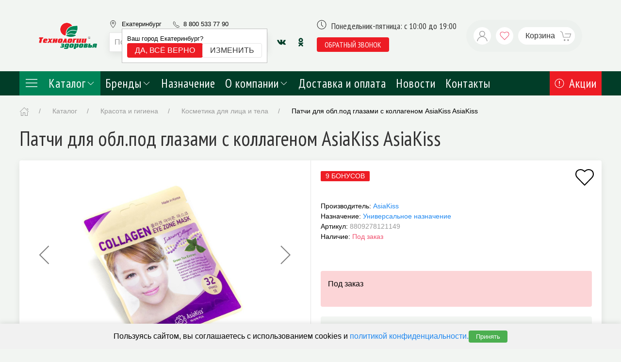

--- FILE ---
content_type: text/html; charset=UTF-8
request_url: https://tzdor.ru/catalog/krasota-i-gigiena/uhod-za-litsom-i-telom/patchi-dlya-oblpod-glazami-s-kollagenom-asiakiss
body_size: 34164
content:
<!DOCTYPE html>
<html lang="ru">
    <head>
        <meta charset="UTF-8"/>
        <meta http-equiv="X-UA-Compatible" content="IE=edge">
                                    <meta name="robots" content="noindex">
                <meta name="viewport" content="width=device-width, initial-scale=1, maximum-scale=1">
        <meta http-equiv="X-UA-Compatible" content="IE=edge">
        <link href="https://fonts.googleapis.com/css?family=Open+Sans|PT+Sans+Narrow&display=auto&subset=cyrillic" rel="stylesheet">
        <title>Патчи для обл.под глазами с коллагеном AsiaKiss AsiaKiss купить за 182 рублей, цвет - , размер -  | Технологии Здоровья в г. Екатеринбург</title>

        <link rel="apple-touch-icon" sizes="57x57" href="/static/favicon/apple-icon-57x57.png">
        <link rel="apple-touch-icon" sizes="60x60" href="/static/favicon/apple-icon-60x60.png">
        <link rel="apple-touch-icon" sizes="72x72" href="/static/favicon/apple-icon-72x72.png">
        <link rel="apple-touch-icon" sizes="76x76" href="/static/favicon/apple-icon-76x76.png">
        <link rel="apple-touch-icon" sizes="114x114" href="/static/favicon/apple-icon-114x114.png">
        <link rel="apple-touch-icon" sizes="120x120" href="/static/favicon/apple-icon-120x120.png">
        <link rel="apple-touch-icon" sizes="144x144" href="/static/favicon/apple-icon-144x144.png">
        <link rel="apple-touch-icon" sizes="152x152" href="/static/favicon/apple-icon-152x152.png">
        <link rel="apple-touch-icon" sizes="180x180" href="/static/favicon/apple-icon-180x180.png">
        <link rel="icon" type="image/png" sizes="192x192"  href="/static/favicon/android-icon-192x192.png">
        <link rel="icon" type="image/png" sizes="32x32" href="/static/favicon/favicon-32x32.png">
        <link rel="icon" type="image/png" sizes="96x96" href="/static/favicon/favicon-96x96.png">
        <link rel="icon" type="image/png" sizes="16x16" href="/static/favicon/favicon-16x16.png">
        <link rel="manifest" href="/static/favicon/manifest.json">

        <base href="/"><meta name="description" content="У нас вы можете заказать Патчи для обл.под глазами с коллагеном AsiaKiss AsiaKiss бренда AsiaKiss, цвет , размер за 182 рублей с доставкой в Екатеринбурге. Гарантируем высокое качества товаров поступающих в продажу.">
<meta name="keywords" content="">
<link href="/assets/f64bad8f6876829cfb904680cb5d4f1d/css/comments.css?v=1674473704" rel="stylesheet">
<link href="/assets/c7a44c46c6182a31befa379811d1bf6d/vendor.css?v=1674473696" rel="stylesheet">
<script>window.ym_p={};</script>        <!-- Google Tag Manager -->
<script>(function(w,d,s,l,i){w[l]=w[l]||[];w[l].push({'gtm.start':
new Date().getTime(),event:'gtm.js'});var f=d.getElementsByTagName(s)[0],
j=d.createElement(s),dl=l!='dataLayer'?'&l='+l:'';j.async=true;j.src=
'https://www.googletagmanager.com/gtm.js?id='+i+dl;f.parentNode.insertBefore(j,f);
})(window,document,'script','dataLayer','GTM-PMQ93RJ');


gtag('config', 'AW-592906414');</script>
<!-- End Google Tag Manager --><meta name="google-site-verification" content="BbQD1NUVpV3QraLT3BzdoI9mmmvs7Rf-PjIxpaRB3eo" /><meta name="cmsmagazine" content="4834406aaf9e1591b49f92119bcbae19" /><style>
.tm-select-city__popover {z-index:9;}
@media (max-width: 640px){
.tm-home-banner .uk-background-cover {
    background-size: contain !important;
}}
</style><meta name="google-site-verification" content="hnHi_bFTMdc5i7K4FNfZwUFqzUHt2PANlMh-j0q-lG8" /><meta name="yandex-verification" content="23d5edd72aefb173" />
<meta name="yandex-verification" content="0c4f3273cf0aae09" />
<meta name="yandex-verification" content="675c76b9ffeb2a32" />
<meta name="yandex-verification" content="5a74333d10447932" />
<meta name="yandex-verification" content="d62c25148965a15c" />    </head>
    <body>
                


<div class="tm-header-container">
    <header class="uk-padding tm-header" data-uk-sticky>
        <div class="uk-container tm-header-container">
            <div class="uk-grid" data-uk-grid>
                <div class="uk-flex uk-flex-middle uk-margin-auto-left uk-hidden@m">
                    <a
                            class="uk-icon-button uk-background-default uk-margin-small-right tm-fix-size-icon"
                            data-uk-icon="icon:menu;ratio:1.2"
                            data-uk-toggle="target: #offcanvas-header"
                    ></a>
                </div>
                <div class="uk-width-auto uk-flex uk-flex-middle tm-logo-header">
                    <a href="/" class="uk-logo uk-flex-inline uk-flex-middle">
                        <img
                                src="/storage/0_logo-top_481206fb.png"
                        />

                    </a>
                </div>

                <div class="uk-width-expand uk-flex uk-flex-middle uk-flex-right tm-header__right">
                    <div class="uk-width-expand uk-margin-right tm-header__right-information">
                        <div class="tm-header__phone-info uk-flex uk-flex-middle">
                            <div class="tm-header-phone__content uk-flex uk-flex-middle">
                                <div class="tm-header-phone">
                                    <div class="tm-header__contact uk-flex ">
                                        <div class="uk-flex uk-flex-middle uk-link-reset uk-margin-right">
                                            <span class="uk-visible@m uk-margin-small-right"
                                                  data-uk-icon="icon:location;ratio:0.8"></span>
                                            
<section id="select-city" class="tm-select-city">
    <div class="tm-select-city__header">
        <a class="tm-select-city__button" data-uk-toggle="target: #citySelect" data-uk-tooltip="title: Выберите город; pos: bottom" @click="loadListCities('Екатеринбург')">
            Екатеринбург        </a>
                    <div class="tm-select-city__popover" :class="{'tm-select-city__popover_show': showEntryCity}">
                <div>Ваш город Екатеринбург?</div>
                <div class="uk-button-group">
                    <button class="uk-button uk-button-primary uk-button-small uk-text-nowrap"
                            @click="confirmCity('Екатеринбург')">Да, всё верно
                    </button>
                    <button class="uk-button uk-button-default uk-button-small uk-text-nowrap" data-uk-toggle="target: #citySelect"
                            @click="loadListCities('Екатеринбург')">Изменить
                    </button>
                </div>
            </div>
            </div>

    <div class="uk-hidden">
        <div id="citySelect" data-uk-modal>
            <div class="uk-modal-dialog uk-modal-body tm-select-city__modal">
                <button class="uk-modal-close-default" type="button" data-uk-close></button>
                <div class="uk-width-1-1 uk-margin-bottom uk-margin-top tm-select-city__search">
                    <input
                            autofocus
                            class="uk-width-1-1"
                            type="text"
                            :value='testSearch'
                            @input='(evt) => {testSearch = evt.target.value; searchChange()}'
                            placeholder="Начните печатать для поиска Вашего города"
                    >
                </div>

                <div class="uk-flex tm-select-city__list" v-if="Object.keys(listCity).length > 0" data-uk-grid>
                    <div class="uk-flex uk-flex-column uk-width-1-2" v-if="citySearch.length===0">
                        <span class="uk-text-bold">Регион</span>
                        <div class="uk-padding-remove uk-margin-small-top uk-width-1-1 uk-flex uk-flex-column uk-height-large tm-select-city__scroll">
                            <a class="uk-link-heading" v-for="(city, index) in listCity" @click="openCity(city, index)">
                                {{index}}
                            </a>
                        </div>
                    </div>
                    <div class="uk-flex uk-flex-column "
                         v-bind:class="{'uk-width-1-1': (citySearch.length > 0), 'uk-width-1-2': (citySearch.length === 0)}"
                    >
                        <span class="uk-text-bold">Город</span>
                        <div v-if="listEnterCity" class="uk-padding-remove uk-margin-small-top uk-width-1-1 uk-flex uk-flex-column uk-height-large tm-select-city__scroll" id="listCity">
                            <a class="uk-link-heading"
                               :class="{ 'active': city === selectedCity }"
                               v-for="(city, index) in getSortCity"
                               @click="enterCity(city.id)"
                               v-html="city.title"
                            >
                            </a>
                        </div>
                    </div>
                </div>
                <div v-else>
                    <div class="uk-flex uk-flex-center uk-flex-middle uk-height-large">
                        <span data-uk-spinner="ratio: 4.5"></span>
                    </div>
                </div>
            </div>
        </div>
    </div>

</section>
                                        </div>
                                        <div class="uk-visible@s l-header_bar_phone ringo-phone">
                                            <span class="tm-header-phone__icon" data-uk-icon="icon: receiver;ratio:1"></span>
                                            <a class="uk-link-reset" href="tel:88005337790">8 800 533 77 90</a>
                                        </div>
                                    </div>
                                </div>
                                <div class="tm-header-phone__time">Понедельник-пятница: с 10:00 до 19:00</div>
                            </div>
                        </div>
                        <div class="uk-flex uk-flex-middle">
                            <div class="uk-search uk-search-default uk-width-1-1 uk-margin-small-right uk-card uk-card-default uk-width-expand uk-visible@m">
                                
<div id="plugins-input-autocomplete">
    <Autocomplete
            :search="search"
            :debounce-time="500"

            placeholder="Поиск..."
            data-loading="true"
            aria-label="Поиск"

            @submit="onSubmit"
    >
        <template
                #default="{
                  rootProps,
                  inputProps,
                  inputListeners,
                  resultListProps,
                  resultListListeners,
                  results,
                  resultProps,
                  noResults,
                  modeIsFull
                }"
        >
            <div
                    class="tm-autocomplete__wrapper"
            >
                <input
                        v-model="query"
                        class="uk-width-1-1 uk-search-input"
                        placeholder="Поиск..."
                    autofocus
                        v-bind="inputProps"
                        v-on="inputListeners"
                >
                <button
                        v-if="true"
                        data-uk-search-icon
                        class="uk-search-icon-flip"
                        @click="() => emitClickButton()"
                ></button>
                <ul
                        v-if="noResults"
                        class="autocomplete-result-list vue-instant__suggestions"
                        style="position: absolute; width: 100%; top: 100%;"
                >
                    <li class="autocomplete-result">
                        No results found
                    </li>
                </ul>
                <ul v-bind="resultListProps" v-on="resultListListeners" class="vue-instant__suggestions">
                    <li
                            v-for="(result, index) in results"
                            :key="resultProps[index].id"
                            v-bind="resultProps[index]"
                    >
                        <div class="uk-flex uk-padding-small uk-link-reset vue-instant__suggestion-item">
                            <div class="vue-instant__suggestion-image" v-if="result.image">
                                <img :src="result.image">
                            </div>
                            <div class="uk-width-expand">
                                <div class="uk-text-small uk-text-muted" v-html="result.header" v-if="result.type !== 'product'"></div>
                                <div v-html="result.title"></div>
                                <div v-if="result.code" v-html="result.code" class="uk-text-muted uk-text-small vue-instant__suggestion-code"></div>
                                <div v-if="result.price" class="uk-text-muted">{{ result.price }} &#8381;</div>
                            </div>
                        </div>
                    </li>
                    <li v-if="results.length > 1" class="uk-padding-small uk-position-relative">
                        <a :href="queryUrl" class="uk-link-reset uk-position-cover uk-flex uk-flex-middle uk-flex-center">Посмотреть все результаты</a>
                    </li>
                </ul>
            </div>
        </template>
    </Autocomplete>
</div>
                            </div>
                            <div class="uk-visible@m">
                                

<div>
            <a href="https://vk.com/public141510534" class="uk-icon-button uk-text-secondary" target="_blank" rel="nofollow" data-uk-icon="vkontakte" data-uk-tooltip="Vkontakte"></a>
            <a href="https://ok.ru/group/58249901310001" class="uk-icon-button uk-text-secondary" target="_blank" rel="nofollow" data-uk-icon="odnoklassniki" data-uk-tooltip="Odnoklassniki"></a>
    </div>                            </div>
                        </div>
                    </div>

                    <div class="uk-flex uk-flex-middle uk-h4 uk-margin-remove-vertical tm-header-info-menu">
                        <div class="uk-visible@s">
                            <div class="uk-visible@m">
                                <div class="tm-header-opening-hours uk-margin-small-bottom uk-flex">
                                    <span class="uk-margin-small-right tm-fix-size-icon"
                                          data-uk-icon="icon: clock"></span>
                                    Понедельник-пятница: с 10:00 до 19:00                                </div>
                                <button class="uk-button uk-button-primary uk-button-small"
                                        data-uk-toggle="target: #request-recall"> обратный звонок
                                </button>
<!--                                <a target="_blank" style="margin-left: 10px;" href="https://clck.yandex.ru/redir/dtype=stred/pid=47/cid=73582/path=dynamic.88x31/*https://market.yandex.ru/shop--tekhnologii-zdorovia/537129/reviews">-->
<!--                                    <img src="https://clck.yandex.ru/redir/dtype=stred/pid=47/cid=73581/path=dynamic.88x31/*https://grade.market.yandex.ru/?id=537129&action=image&size=0" border="0" alt="Читайте отзывы покупателей и оценивайте качество магазина Технологии здоровья на Яндекс.Маркете" />-->
<!--                                </a>-->
                            </div>
                        </div>
                    </div>

                    <div class="tm-header-mobile-call">
                        <button class="uk-button uk-button-primary uk-button-small"
                                data-uk-toggle="target: #request-recall"> обратный звонок
                        </button>
                    </div>

                    <div class="uk-card uk-border-pill uk-padding-small tm-header-buttons"
                         style="background: rgba(3, 78, 52, 0.02);">
                        <div class="uk-flex">
                            <div class="uk-hidden@m">
                                <a href="#"
                                   class="uk-icon-button uk-background-default uk-margin-small-right"
                                   data-uk-icon="icon:search;ratio:1.2"
                                >

                                </a>
                                <div class="uk-navbar-dropdown tm-mobile-search"
                                     data-uk-drop="mode: click; cls-drop: uk-navbar-dropdown; boundary: !nav">
                                    <div class="uk-grid-small uk-flex-middle" data-uk-grid>
                                        <div class="uk-width-expand">
                                            <form class="uk-search uk-search-navbar uk-width-1-1" action="/search">
                                                <input
                                                        id="search-input-not-js"
                                                        class="uk-width-1-1 uk-search-input"
                                                        placeholder="Поиск..."
                                                        type="search"
                                                        name="query"
                                                        required
                                                        autofocus
                                                        autocomplete="off"
                                                >
                                            </form>
                                        </div>
                                        <div class="uk-width-auto">
                                            <a class="uk-navbar-dropdown-close" href="#" data-uk-close></a>
                                        </div>
                                    </div>
                                </div>
                            </div>

                            <a href="/cabinet"
                               class="uk-icon-button uk-background-default uk-margin-small-right"
                               data-uk-icon="icon:user;ratio:1.2"></a>
                            <div class="uk-position-relative">
    <a href="/wishlist"
       class="uk-text-danger uk-background-default uk-icon-button uk-margin-small-right"
       id="shop-profile"
    >
        <span v-if="wishlistCount" class="uk-position-right uk-position-absolute uk-badge" v-cloak>{{ wishlistCount }}</span>
        <span data-uk-icon="icon: heart"></span>
    </a>
</div>
                            

<div id="shop-cart">
    <a href="/cart"
       class="tm-button-cart uk-position-relative uk-text-emphasis uk-icon-button uk-background-default uk-width-auto uk-padding-small uk-padding-remove-vertical uk-padding-remove-right"
       :uk-toggle="cartState.items.length ? 'target: #shop-cart-offcanvas-uikit' : false" onclick="return false"
    >
        <span class="tm-buttoncart__title">Корзина</span>
        <span
                class="uk-icon-button uk-background-default uk-margin-xsmall-left"
                data-uk-icon="icon:cart;ratio:1.2"></span>
        <span v-if="count" class="uk-position-right uk-position-absolute uk-badge count-header" v-cloak>{{ count }}</span>
    </a>

    <cart-offcanvas v-if="cartState.items.length"></cart-offcanvas>
</div>

<script id="shop-cart-offcanvas" type="text/v-template">
    <div id="shop-cart-offcanvas-uikit" uk-offcanvas="overlay: true; flip: true;">
        <aside class="uk-offcanvas-bar uk-padding-remove uk-dark">
            <div class="uk-card uk-card-default uk-card-small uk-height-1-1 uk-flex uk-flex-column ">
                <header class="uk-card-header uk-flex uk-flex-middle">
                    <div class="uk-grid-small uk-flex-1" uk-grid>
                        <div class="uk-width-expand">
                            <div class="uk-h3">Корзина</div>
                        </div>
                        <button class="uk-offcanvas-close" type="button" uk-close></button>
                    </div>
                </header>
                <div class="uk-card-body uk-overflow-auto">
                    <ul class="uk-list uk-list-divider">

                        <li v-for="item in $root.cartState.items" class="uk-visible-toggle">
                            <article>
                                <div class="uk-grid-small" uk-grid>
                                    <div class="uk-width-1-4">
                                        <div class="tm-ratio tm-ratio-4-3">
                                            <a class="tm-media-box" :href="item.product.url">
                                                <figure class="tm-media-box-wrap">
                                                    <img :src="item.product.image" :alt="item.product.name">
                                                </figure>
                                            </a>
                                        </div>
                                    </div>
                                    <div class="uk-width-expand">
                                        <div v-if="item.product.brand" class="uk-text-meta uk-text-xsmall">{{
                                            item.product.brand.name }}
                                        </div>
                                        <a class="uk-link-heading uk-text-small" :href="item.product.url">{{
                                            item.product.name }}</a>
                                        <div class="uk-margin-xsmall uk-grid-small uk-flex-middle" uk-grid>
                                            <div class="uk-text-bolder uk-text-small">{{ item.quantity }} x {{
                                                item.price | price }} = {{ item.sum | price}}
                                            </div>
                                        </div>
                                    </div>
                                    <div>
                                        <button @click="$root.remove(item.id)"
                                                class="uk-icon-link uk-text-danger uk-invisible-hover"
                                                uk-icon="icon: close; ratio: .75" uk-tooltip="Удалить"></button>
                                    </div>
                                </div>
                            </article>
                        </li>
                    </ul>
                </div>
                <footer class="uk-card-footer">
                    <div class="uk-grid-small" uk-grid>
                        <div class="uk-width-expand uk-text-muted uk-h4">Сумма</div>
                        <div class="uk-h4 uk-text-bolder">{{ $root.total | price }}</div>
                    </div>
                    <button onclick="window.location.href = '/checkout'" class="uk-button uk-button-primary uk-margin">Оформить <span data-uk-icon="icon: arrow-right" class="uk-margin-small-left"></span></button>

                </footer>
            </div>
        </aside>
    </div>
</script>
                        </div>
                                            </div>
                </div>
            </div>
        </div>
    </header>
</div>

<div class="tm-mobile-phone uk-hidden@s">
    <a class="uk-link-reset" href="tel:88005337790">8 800 533 77 90</a>
</div>

<div role="navigation" class="tm-navigation-sticky uk-section uk-padding-remove-vertical uk-section-secondary uk-preserve-color"
     uk-sticky>
    <div class="uk-container">
        <nav class="tm-header-navbar uk-navbar-container uk-navbar-transparent uk-navbar"
             uk-navbar="offset:0;">
            <div class="uk-navbar-left">
                <ul class="uk-navbar-nav">
                    <li class="uk-light uk-background-primary tm-header-navbar__catalog-link"
                        style="background-color: #008457;">
                        <a href="/catalog"
                           class="uk-text-emphasis uk-padding uk-padding-remove-vertical">
                            <span style="width: 30px;" class="uk-margin-right" uk-icon="icon: menu;ratio:1.5"></span>
                            Каталог <span data-uk-icon="chevron-down"></span></a>
                        <div class="uk-navbar-dropdown"
                             uk-drop="offset:0; animation: uk-animation-slide-bottom-small; duration: 300;boundary: .uk-section; boundary-align: true; pos: bottom-justify;">
                            <div class="uk-container" id="categoriesMenu">
    <div class="uk-navbar-dropdown-grid uk-grid-match" uk-grid>
        <div class="uk-width-1-4">
            <ul class="tm-header-navbar__categories uk-nav uk-navbar-dropdown-nav">
                                    <li class="tm-header-navbar__categories-item" @mouseover="mouseOver()">
                        <a class="tm-header-navbar__categories-link" href="/catalog/diagnostika-i-lecheniy"
                           data-category_id="84"
                        >
                            Диагностика и лечение                            <span
                                    class="tm-header-navbar__categories-item-icon"
                                    uk-icon="icon: chevron-right"
                            ></span>
                        </a>
                    </li>
                                    <li class="tm-header-navbar__categories-item" @mouseover="mouseOver()">
                        <a class="tm-header-navbar__categories-link" href="/catalog/ortopediya-reabilitatsiya"
                           data-category_id="3"
                        >
                            Ортопедия, реабилитация                            <span
                                    class="tm-header-navbar__categories-item-icon"
                                    uk-icon="icon: chevron-right"
                            ></span>
                        </a>
                    </li>
                                    <li class="tm-header-navbar__categories-item" @mouseover="mouseOver()">
                        <a class="tm-header-navbar__categories-link" href="/catalog/chistota-i-komfort-v-dome"
                           data-category_id="259"
                        >
                            Чистота и комфорт в доме                            <span
                                    class="tm-header-navbar__categories-item-icon"
                                    uk-icon="icon: chevron-right"
                            ></span>
                        </a>
                    </li>
                                    <li class="tm-header-navbar__categories-item" @mouseover="mouseOver()">
                        <a class="tm-header-navbar__categories-link" href="/catalog/belyo-odezhda-obuv"
                           data-category_id="307"
                        >
                            Бельё, одежда, обувь                            <span
                                    class="tm-header-navbar__categories-item-icon"
                                    uk-icon="icon: chevron-right"
                            ></span>
                        </a>
                    </li>
                                    <li class="tm-header-navbar__categories-item" @mouseover="mouseOver()">
                        <a class="tm-header-navbar__categories-link" href="/catalog/tovaryi-dlya-detej-i-ih-mam"
                           data-category_id="207"
                        >
                            Товары для детей и их мам                            <span
                                    class="tm-header-navbar__categories-item-icon"
                                    uk-icon="icon: chevron-right"
                            ></span>
                        </a>
                    </li>
                                    <li class="tm-header-navbar__categories-item" @mouseover="mouseOver()">
                        <a class="tm-header-navbar__categories-link" href="/catalog/krasota-i-gigiena"
                           data-category_id="226"
                        >
                            Красота и гигиена                            <span
                                    class="tm-header-navbar__categories-item-icon"
                                    uk-icon="icon: chevron-right"
                            ></span>
                        </a>
                    </li>
                                    <li class="tm-header-navbar__categories-item" @mouseover="mouseOver()">
                        <a class="tm-header-navbar__categories-link" href="/catalog/sport-i-otdyih"
                           data-category_id="186"
                        >
                            Спорт и отдых                            <span
                                    class="tm-header-navbar__categories-item-icon"
                                    uk-icon="icon: chevron-right"
                            ></span>
                        </a>
                    </li>
                                    <li class="tm-header-navbar__categories-item" @mouseover="mouseOver()">
                        <a class="tm-header-navbar__categories-link" href="/catalog/prochie"
                           data-category_id="165"
                        >
                            Прочие                            <span
                                    class="tm-header-navbar__categories-item-icon"
                                    uk-icon="icon: chevron-right"
                            ></span>
                        </a>
                    </li>
                                    <li class="tm-header-navbar__categories-item" @mouseover="mouseOver()">
                        <a class="tm-header-navbar__categories-link" href="/catalog/podarochnyie-naboryi"
                           data-category_id="205"
                        >
                            Товары по акции                            <span
                                    class="tm-header-navbar__categories-item-icon"
                                    uk-icon="icon: chevron-right"
                            ></span>
                        </a>
                    </li>
                            </ul>
        </div>
        <div class="uk-width-3-4">
                                                <div v-show="active_category == 84" class="uk-height-1-1">
                        <div class="uk-grid uk-height-1-1" uk-grid>
                            <div class="uk-width-2-3">
                                <div class="uk-text-uppercase uk-text-bold uk-margin-bottom">
                                    Диагностика и лечение                                </div>
                                <ul class="tm-header-navbar__sub-categories uk-nav uk-navbar-dropdown-nav uk-column-1-2 uk-column-divider">
                                                                            <li class="tm-header-navbar__sub-categories-item">
                                            <img
                                                    src="[data-uri]"
                                                    data-src="/storage/0_ebf61243-f515-11e3-8623-0025900e0ef8_c7a70bae.jpg"
                                                    alt="Тонометры электронные"
                                                    data-uk-img
                                            >
                                            <a href="/catalog/diagnostika-i-lecheniy/tonometryi-elektronnyie">Тонометры электронные</a>
                                        </li>
                                                                            <li class="tm-header-navbar__sub-categories-item">
                                            <img
                                                    src="[data-uri]"
                                                    data-src="/storage/0_ebf61242-f515-11e3-8623-0025900e0ef8_b1a3482f.jpg"
                                                    alt="Тонометры механические"
                                                    data-uk-img
                                            >
                                            <a href="/catalog/diagnostika-i-lecheniy/tonometryi-mehanicheskie">Тонометры механические</a>
                                        </li>
                                                                            <li class="tm-header-navbar__sub-categories-item">
                                            <img
                                                    src="[data-uri]"
                                                    data-src="/storage/0_a73a0e03-eaf7-11e3-8623-0025900e0ef8_3e3e457c.jpg"
                                                    alt="Термометры медицинские"
                                                    data-uk-img
                                            >
                                            <a href="/catalog/diagnostika-i-lecheniy/termometryi">Термометры медицинские</a>
                                        </li>
                                                                            <li class="tm-header-navbar__sub-categories-item">
                                            <img
                                                    src="[data-uri]"
                                                    data-src="/storage/0_817e5364-eaf7-11e3-8623-0025900e0ef8_c4c9b5a5.jpg"
                                                    alt="Ингаляторы"
                                                    data-uk-img
                                            >
                                            <a href="/catalog/diagnostika-i-lecheniy/ingalyatoryi">Ингаляторы</a>
                                        </li>
                                                                            <li class="tm-header-navbar__sub-categories-item">
                                            <img
                                                    src="[data-uri]"
                                                    data-src="/storage/0_9df15883-eaf7-11e3-8623-0025900e0ef8_3d3d0a20.jpg"
                                                    alt="Спейсеры, пикфлоуметры и тренажеры дыхания"
                                                    data-uk-img
                                            >
                                            <a href="/catalog/diagnostika-i-lecheniy/spejseryi-pikfloumetryi-i-trenazheryi-dyihaniya">Спейсеры, пикфлоуметры и тренажеры дыхания</a>
                                        </li>
                                                                            <li class="tm-header-navbar__sub-categories-item">
                                            <img
                                                    src="[data-uri]"
                                                    data-src="/storage/0_c292fcbd-f515-11e3-8623-0025900e0ef8_f0d2aea6.jpg"
                                                    alt="Аппараты для магнитотерапии, теплолечения и физиотерапии"
                                                    data-uk-img
                                            >
                                            <a href="/catalog/diagnostika-i-lecheniy/magnitoterapiya-i-teplolechenie">Аппараты для магнитотерапии, теплолечения и физиотерапии</a>
                                        </li>
                                                                            <li class="tm-header-navbar__sub-categories-item">
                                            <img
                                                    src="[data-uri]"
                                                    data-src="/storage/0_962f6a13-eaf7-11e3-8623-0025900e0ef8_bbf5acf9.jpg"
                                                    alt="Облучатель ультрафиолетовый"
                                                    data-uk-img
                                            >
                                            <a href="/catalog/diagnostika-i-lecheniy/obluchatel-bakteritsidnyij">Облучатель ультрафиолетовый</a>
                                        </li>
                                                                            <li class="tm-header-navbar__sub-categories-item">
                                            <img
                                                    src="[data-uri]"
                                                    data-src="/storage/0_cce8f928-f515-11e3-8623-0025900e0ef8_90ea3640.jpg"
                                                    alt="Пульсометры, пульсоксиметры"
                                                    data-uk-img
                                            >
                                            <a href="/catalog/diagnostika-i-lecheniy/pulsometryi-pulsoksimetryi">Пульсометры, пульсоксиметры</a>
                                        </li>
                                                                            <li class="tm-header-navbar__sub-categories-item">
                                            <img
                                                    src="[data-uri]"
                                                    data-src="/storage/0_9df15884-eaf7-11e3-8623-0025900e0ef8_4efa10f7.jpg"
                                                    alt="Стетоскопы"
                                                    data-uk-img
                                            >
                                            <a href="/catalog/diagnostika-i-lecheniy/stetoskopyi">Стетоскопы</a>
                                        </li>
                                                                            <li class="tm-header-navbar__sub-categories-item">
                                            <img
                                                    src="[data-uri]"
                                                    data-src="/storage/0_8c25ae83-eaf7-11e3-8623-0025900e0ef8_f9da098c.jpg"
                                                    alt="Кислородные концентраторы"
                                                    data-uk-img
                                            >
                                            <a href="/catalog/diagnostika-i-lecheniy/kislorodoterapiya">Кислородные концентраторы</a>
                                        </li>
                                                                            <li class="tm-header-navbar__sub-categories-item">
                                            <img
                                                    src="[data-uri]"
                                                    data-src="/storage/0_d40f840a-f432-11e6-8e4c-0025900e0ef8_cb6418c2.jpg"
                                                    alt="Запчасти и аксессуары"
                                                    data-uk-img
                                            >
                                            <a href="/catalog/diagnostika-i-lecheniy/zapchasti-i-aksessuaryi">Запчасти и аксессуары</a>
                                        </li>
                                                                    </ul>
                            </div>
                            <div class="uk-width-1-3">
                                <div class="uk-card uk-card-secondary uk-card-hover uk-card-body uk-padding-small uk-light uk-height-1-1">

                                    <img src="[data-uri]"
                                         data-src="/storage/0_5a2a8ffb-85b6-11e4-8f41-0025900e0ef8_2c67f50b.jpg"
                                         alt="Диагностика и лечение"
                                         data-uk-img
                                    >
                                    <p>Приборы для диагностики и лечения, помогут Вам следить за своим здоровьем, а также проводить процедуры для профилактики и лечения в домашних условиях. </p>
                                </div>
                            </div>
                        </div>
                    </div>
                                                                <div v-show="active_category == 3" class="uk-height-1-1">
                        <div class="uk-grid uk-height-1-1" uk-grid>
                            <div class="uk-width-2-3">
                                <div class="uk-text-uppercase uk-text-bold uk-margin-bottom">
                                    Ортопедия, реабилитация                                </div>
                                <ul class="tm-header-navbar__sub-categories uk-nav uk-navbar-dropdown-nav uk-column-1-2 uk-column-divider">
                                                                            <li class="tm-header-navbar__sub-categories-item">
                                            <img
                                                    src="[data-uri]"
                                                    data-src="/storage/0_1638285a-0042-11e4-8623-0025900e0ef8_3629ccc1.jpg"
                                                    alt="Бандажи противорадикулитные"
                                                    data-uk-img
                                            >
                                            <a href="/catalog/ortopediya-reabilitatsiya/bandazhi-protivoradikulitnyie">Бандажи противорадикулитные</a>
                                        </li>
                                                                            <li class="tm-header-navbar__sub-categories-item">
                                            <img
                                                    src="[data-uri]"
                                                    data-src="/storage/0_8bb8e06a-0042-11e4-8623-0025900e0ef8_6d473766.jpg"
                                                    alt="Бандажи послеоперационные"
                                                    data-uk-img
                                            >
                                            <a href="/catalog/ortopediya-reabilitatsiya/bandazhi-posleoperatsionnyie">Бандажи послеоперационные</a>
                                        </li>
                                                                            <li class="tm-header-navbar__sub-categories-item">
                                            <img
                                                    src="[data-uri]"
                                                    data-src="/storage/0_eabfcec3-0020-11e4-8623-0025900e0ef8_d73f5aa6.jpg"
                                                    alt="Корректоры осанки"
                                                    data-uk-img
                                            >
                                            <a href="/catalog/ortopediya-reabilitatsiya/korrektoryi">Корректоры осанки</a>
                                        </li>
                                                                            <li class="tm-header-navbar__sub-categories-item">
                                            <img
                                                    src="[data-uri]"
                                                    data-src="/storage/0_804ddc9a-0041-11e4-8623-0025900e0ef8_7003bd1c.jpg"
                                                    alt="Ортопедические подушки и матрасы"
                                                    data-uk-img
                                            >
                                            <a href="/catalog/ortopediya-reabilitatsiya/podushki-matrasyi">Ортопедические подушки и матрасы</a>
                                        </li>
                                                                            <li class="tm-header-navbar__sub-categories-item">
                                            <img
                                                    src="[data-uri]"
                                                    data-src="/storage/0_e24c91b3-0020-11e4-8623-0025900e0ef8_e3b7f1ce.jpg"
                                                    alt="Бандажи противогрыжевые"
                                                    data-uk-img
                                            >
                                            <a href="/catalog/ortopediya-reabilitatsiya/bandazhi-protivogryizhevyie">Бандажи противогрыжевые</a>
                                        </li>
                                                                            <li class="tm-header-navbar__sub-categories-item">
                                            <img
                                                    src="[data-uri]"
                                                    data-src="/storage/0_13c695b3-0021-11e4-8623-0025900e0ef8_08252a0e.jpg"
                                                    alt="Костыли,трости,ходунки"
                                                    data-uk-img
                                            >
                                            <a href="/catalog/ortopediya-reabilitatsiya/kostyilitrostihodunki">Костыли,трости,ходунки</a>
                                        </li>
                                                                            <li class="tm-header-navbar__sub-categories-item">
                                            <img
                                                    src="[data-uri]"
                                                    data-src="/storage/0_9a29e32a-0041-11e4-8623-0025900e0ef8_b574b0eb.jpg"
                                                    alt="Противопролежневые системы"
                                                    data-uk-img
                                            >
                                            <a href="/catalog/ortopediya-reabilitatsiya/protivoprolezhnevyie-sistemyi">Противопролежневые системы</a>
                                        </li>
                                                                            <li class="tm-header-navbar__sub-categories-item">
                                            <img
                                                    src="[data-uri]"
                                                    data-src="/storage/0_867b9c75-0036-11e4-8623-0025900e0ef8_014f8aac.jpg"
                                                    alt="Кресла-коляски, кровати"
                                                    data-uk-img
                                            >
                                            <a href="/catalog/ortopediya-reabilitatsiya/kresla-kalyaski">Кресла-коляски, кровати</a>
                                        </li>
                                                                            <li class="tm-header-navbar__sub-categories-item">
                                            <img
                                                    src="[data-uri]"
                                                    data-src="/storage/0_8004f2b5-0036-11e4-8623-0025900e0ef8_fbb36286.jpg"
                                                    alt="Санитарные приспособления"
                                                    data-uk-img
                                            >
                                            <a href="/catalog/ortopediya-reabilitatsiya/sanitarnyie-prisposobleniya">Санитарные приспособления</a>
                                        </li>
                                                                            <li class="tm-header-navbar__sub-categories-item">
                                            <img
                                                    src="[data-uri]"
                                                    data-src="/storage/0_2227eb93-0021-11e4-8623-0025900e0ef8_3ee91ee2.jpg"
                                                    alt="Ортопедические воротники"
                                                    data-uk-img
                                            >
                                            <a href="/catalog/ortopediya-reabilitatsiya/fiksatoryi-shejnogo-otdela">Ортопедические воротники</a>
                                        </li>
                                                                            <li class="tm-header-navbar__sub-categories-item">
                                            <img
                                                    src="[data-uri]"
                                                    data-src="/storage/0_6acbf9ac-0041-11e4-8623-0025900e0ef8_addccdd5.jpg"
                                                    alt="Фиксаторы суставов"
                                                    data-uk-img
                                            >
                                            <a href="/catalog/ortopediya-reabilitatsiya/ogranichiteli-na-sustavyi">Фиксаторы суставов</a>
                                        </li>
                                                                            <li class="tm-header-navbar__sub-categories-item">
                                            <img
                                                    src="[data-uri]"
                                                    data-src="/storage/0_5f75c9f6-0041-11e4-8623-0025900e0ef8_f53d52a7.jpg"
                                                    alt="Бандажи дородовые и послеродовые"
                                                    data-uk-img
                                            >
                                            <a href="/catalog/ortopediya-reabilitatsiya/bandazhi-do-i-poslerodovyie">Бандажи дородовые и послеродовые</a>
                                        </li>
                                                                            <li class="tm-header-navbar__sub-categories-item">
                                            <img
                                                    src="[data-uri]"
                                                    data-src="/storage/0_9a29e32b-0041-11e4-8623-0025900e0ef8_b0eb9b1a.jpg"
                                                    alt="Ортопедические стельки"
                                                    data-uk-img
                                            >
                                            <a href="/catalog/ortopediya-reabilitatsiya/stelki-i-prisposobleniya-dlya-stopyi">Ортопедические стельки</a>
                                        </li>
                                                                            <li class="tm-header-navbar__sub-categories-item">
                                            <img
                                                    src="[data-uri]"
                                                    data-src="/storage/0_1b0c7653-0021-11e4-8623-0025900e0ef8_f8cb19d0.jpg"
                                                    alt="Аппликаторы"
                                                    data-uk-img
                                            >
                                            <a href="/catalog/ortopediya-reabilitatsiya/poyasa-vorotniki-rastyagivayuschie">Аппликаторы</a>
                                        </li>
                                                                    </ul>
                            </div>
                            <div class="uk-width-1-3">
                                <div class="uk-card uk-card-secondary uk-card-hover uk-card-body uk-padding-small uk-light uk-height-1-1">

                                    <img src="[data-uri]"
                                         data-src="/storage/0_71675a9b-85b6-11e4-8f41-0025900e0ef8_a739c7ad.jpg"
                                         alt="Ортопедия, реабилитация"
                                         data-uk-img
                                    >
                                    <p>Широкий ассортимент ортопедических изделий, средств ухода за больными и реабилитационного оборудования.</p>
                                </div>
                            </div>
                        </div>
                    </div>
                                                                <div v-show="active_category == 259" class="uk-height-1-1">
                        <div class="uk-grid uk-height-1-1" uk-grid>
                            <div class="uk-width-2-3">
                                <div class="uk-text-uppercase uk-text-bold uk-margin-bottom">
                                    Чистота и комфорт в доме                                </div>
                                <ul class="tm-header-navbar__sub-categories uk-nav uk-navbar-dropdown-nav uk-column-1-2 uk-column-divider">
                                                                            <li class="tm-header-navbar__sub-categories-item">
                                            <img
                                                    src="[data-uri]"
                                                    data-src="/storage/0_e04e4e95-003b-11e4-8623-0025900e0ef8_72985f72.jpg"
                                                    alt="Ионизаторы - воздухоочистители"
                                                    data-uk-img
                                            >
                                            <a href="/catalog/chistota-i-komfort-v-dome/ionizatoryi-vozduhoochistiteli">Ионизаторы - воздухоочистители</a>
                                        </li>
                                                                            <li class="tm-header-navbar__sub-categories-item">
                                            <img
                                                    src="[data-uri]"
                                                    data-src="/storage/0_f47af304-003b-11e4-8623-0025900e0ef8_e3e91be9.jpg"
                                                    alt="Увлажнители воздуха"
                                                    data-uk-img
                                            >
                                            <a href="/catalog/chistota-i-komfort-v-dome/uvlazhniteli">Увлажнители воздуха</a>
                                        </li>
                                                                            <li class="tm-header-navbar__sub-categories-item">
                                            <img
                                                    src="[data-uri]"
                                                    data-src="/storage/0_e04e4e94-003b-11e4-8623-0025900e0ef8_78a0d593.jpg"
                                                    alt="Дозиметры, нитрат-тестеры"
                                                    data-uk-img
                                            >
                                            <a href="/catalog/chistota-i-komfort-v-dome/dozimetryi-nitrat-testeryi">Дозиметры, нитрат-тестеры</a>
                                        </li>
                                                                            <li class="tm-header-navbar__sub-categories-item">
                                            <img
                                                    src="[data-uri]"
                                                    data-src="/storage/0_c94230e4-003b-11e4-8623-0025900e0ef8_fabc56ec.jpg"
                                                    alt="Водоочистители"
                                                    data-uk-img
                                            >
                                            <a href="/catalog/chistota-i-komfort-v-dome/vodoochistiteli">Водоочистители</a>
                                        </li>
                                                                            <li class="tm-header-navbar__sub-categories-item">
                                            <img
                                                    src="[data-uri]"
                                                    data-src="/storage/0_d4f074b4-003b-11e4-8623-0025900e0ef8_1da6d15b.jpg"
                                                    alt="Гипоаллергенная бытовая химия"
                                                    data-uk-img
                                            >
                                            <a href="/catalog/chistota-i-komfort-v-dome/gipoallergennaya-byitovaya-himiya">Гипоаллергенная бытовая химия</a>
                                        </li>
                                                                            <li class="tm-header-navbar__sub-categories-item">
                                            <img
                                                    src="[data-uri]"
                                                    data-src="/storage/0_e9a77ed5-003b-11e4-8623-0025900e0ef8_7e62f9e1.jpg"
                                                    alt="Подушки, одеяла"
                                                    data-uk-img
                                            >
                                            <a href="/catalog/chistota-i-komfort-v-dome/podushki-odeyala">Подушки, одеяла</a>
                                        </li>
                                                                            <li class="tm-header-navbar__sub-categories-item">
                                            <img
                                                    src="[data-uri]"
                                                    data-src="/storage/0_baa0ebd4-003b-11e4-8623-0025900e0ef8_a49747f3.jpg"
                                                    alt="Бактерицидные облучатели"
                                                    data-uk-img
                                            >
                                            <a href="/catalog/chistota-i-komfort-v-dome/bakteritsidnyie-obluchateli">Бактерицидные облучатели</a>
                                        </li>
                                                                            <li class="tm-header-navbar__sub-categories-item">
                                            <img
                                                    src="[data-uri]"
                                                    data-src="/storage/0_baa0ebd5-003b-11e4-8623-0025900e0ef8_d3188b8a.jpg"
                                                    alt="Гигрометры, термометры, часы песочные"
                                                    data-uk-img
                                            >
                                            <a href="/catalog/chistota-i-komfort-v-dome/barometryi-termometryi-chasyi-pesochnyie">Гигрометры, термометры, часы песочные</a>
                                        </li>
                                                                            <li class="tm-header-navbar__sub-categories-item">
                                            <img
                                                    src="[data-uri]"
                                                    data-src="/storage/0_e9a77ed4-003b-11e4-8623-0025900e0ef8_5aecdcae.jpg"
                                                    alt="Обогреватели"
                                                    data-uk-img
                                            >
                                            <a href="/catalog/chistota-i-komfort-v-dome/obogrevateli">Обогреватели</a>
                                        </li>
                                                                            <li class="tm-header-navbar__sub-categories-item">
                                            <img
                                                    src="[data-uri]"
                                                    data-src="/storage/0_b0da05a4-003b-11e4-8623-0025900e0ef8_1e2f7b2b.jpg"
                                                    alt="Соляные лампы, фонтаны"
                                                    data-uk-img
                                            >
                                            <a href="/catalog/chistota-i-komfort-v-dome/aromalampyi-solyanyie-lampyi-fontanyi">Соляные лампы, фонтаны</a>
                                        </li>
                                                                            <li class="tm-header-navbar__sub-categories-item">
                                            <img
                                                    src="[data-uri]"
                                                    data-src="/storage/0_d4f074b5-003b-11e4-8623-0025900e0ef8_d3062852.jpg"
                                                    alt="Грелки"
                                                    data-uk-img
                                            >
                                            <a href="/catalog/chistota-i-komfort-v-dome/grelki">Грелки</a>
                                        </li>
                                                                    </ul>
                            </div>
                            <div class="uk-width-1-3">
                                <div class="uk-card uk-card-secondary uk-card-hover uk-card-body uk-padding-small uk-light uk-height-1-1">

                                    <img src="[data-uri]"
                                         data-src="/storage/0_7c3354bb-85b6-11e4-8f41-0025900e0ef8_f21ac254.jpg"
                                         alt="Чистота и комфорт в доме"
                                         data-uk-img
                                    >
                                    <p>Забота о здоровье — это не только регулярное посещение врачей. Чистая вода, воздух,  и комфорт в доме укрепляют организм и помогают ему справляться с негативными воздействиями окружающей среды. </p>
                                </div>
                            </div>
                        </div>
                    </div>
                                                                <div v-show="active_category == 307" class="uk-height-1-1">
                        <div class="uk-grid uk-height-1-1" uk-grid>
                            <div class="uk-width-2-3">
                                <div class="uk-text-uppercase uk-text-bold uk-margin-bottom">
                                    Бельё, одежда, обувь                                </div>
                                <ul class="tm-header-navbar__sub-categories uk-nav uk-navbar-dropdown-nav uk-column-1-2 uk-column-divider">
                                                                            <li class="tm-header-navbar__sub-categories-item">
                                            <img
                                                    src="[data-uri]"
                                                    data-src="/storage/0_8cf5c893-fb76-11e3-8623-0025900e0ef8_9bd33a04.jpg"
                                                    alt="Бельё из растительных волокон"
                                                    data-uk-img
                                            >
                                            <a href="/catalog/belyo-odezhda-obuv/belyo-iz-rastitelnyih-volokon">Бельё из растительных волокон</a>
                                        </li>
                                                                            <li class="tm-header-navbar__sub-categories-item">
                                            <img
                                                    src="[data-uri]"
                                                    data-src="/storage/0_6ce4f966-000e-11e4-8623-0025900e0ef8_8bee2a7d.jpg"
                                                    alt="Чулки, носки и колготки"
                                                    data-uk-img
                                            >
                                            <a href="/catalog/belyo-odezhda-obuv/chulochno-nosochnyie-izdeliya">Чулки, носки и колготки</a>
                                        </li>
                                                                            <li class="tm-header-navbar__sub-categories-item">
                                            <img
                                                    src="[data-uri]"
                                                    data-src="/storage/0_98dca893-fb76-11e3-8623-0025900e0ef8_a64088d5.jpg"
                                                    alt="Компрессионный трикотаж"
                                                    data-uk-img
                                            >
                                            <a href="/catalog/belyo-odezhda-obuv/kompressionnyij-trikotazh">Компрессионный трикотаж</a>
                                        </li>
                                                                            <li class="tm-header-navbar__sub-categories-item">
                                            <img
                                                    src="[data-uri]"
                                                    data-src="/storage/0_8475c1e2-0010-11e4-8623-0025900e0ef8_391ef227.jpg"
                                                    alt="Домашняя обувь"
                                                    data-uk-img
                                            >
                                            <a href="/catalog/belyo-odezhda-obuv/domashnyaya-obuv">Домашняя обувь</a>
                                        </li>
                                                                            <li class="tm-header-navbar__sub-categories-item">
                                            <img
                                                    src="[data-uri]"
                                                    data-src="/storage/0_37bafae4-fb8a-11e3-8623-0025900e0ef8_ee5a78bc.jpg"
                                                    alt="Ортопедическая обувь"
                                                    data-uk-img
                                            >
                                            <a href="/catalog/belyo-odezhda-obuv/ortopedicheskaya-obuv">Ортопедическая обувь</a>
                                        </li>
                                                                            <li class="tm-header-navbar__sub-categories-item">
                                            <img
                                                    src="[data-uri]"
                                                    data-src="/storage/0_8cf5c894-fb76-11e3-8623-0025900e0ef8_e10ade34.jpg"
                                                    alt="Детская ортопедическая обувь"
                                                    data-uk-img
                                            >
                                            <a href="/catalog/belyo-odezhda-obuv/detskaya-ortopedicheskaya-obuv-">Детская ортопедическая обувь</a>
                                        </li>
                                                                            <li class="tm-header-navbar__sub-categories-item">
                                            <img
                                                    src="[data-uri]"
                                                    data-src="/storage/0_651ff1dc-000e-11e4-8623-0025900e0ef8_b7130c71.jpg"
                                                    alt="Термобелье и термоодежда"
                                                    data-uk-img
                                            >
                                            <a href="/catalog/belyo-odezhda-obuv/sogrevayuschie-izdeliya">Термобелье и термоодежда</a>
                                        </li>
                                                                            <li class="tm-header-navbar__sub-categories-item">
                                            <img
                                                    src="[data-uri]"
                                                    data-src="/storage/0_588a08d3-000e-11e4-8623-0025900e0ef8_962aac75.jpg"
                                                    alt="Корректирующее бельё"
                                                    data-uk-img
                                            >
                                            <a href="/catalog/belyo-odezhda-obuv/korrektiruyuschee-belyo">Корректирующее бельё</a>
                                        </li>
                                                                    </ul>
                            </div>
                            <div class="uk-width-1-3">
                                <div class="uk-card uk-card-secondary uk-card-hover uk-card-body uk-padding-small uk-light uk-height-1-1">

                                    <img src="[data-uri]"
                                         data-src="/storage/0_398bbb7b-85b6-11e4-8f41-0025900e0ef8_a5863f63.jpg"
                                         alt="Бельё, одежда, обувь"
                                         data-uk-img
                                    >
                                    <p>В данном разделе представлен широкий ассортимент корректирующего белья, компрессионного трикотажа, ортопедической обуви. А так же одежда и обувь для повседневного использования.</p>
                                </div>
                            </div>
                        </div>
                    </div>
                                                                <div v-show="active_category == 207" class="uk-height-1-1">
                        <div class="uk-grid uk-height-1-1" uk-grid>
                            <div class="uk-width-2-3">
                                <div class="uk-text-uppercase uk-text-bold uk-margin-bottom">
                                    Товары для детей и их мам                                </div>
                                <ul class="tm-header-navbar__sub-categories uk-nav uk-navbar-dropdown-nav uk-column-1-2 uk-column-divider">
                                                                            <li class="tm-header-navbar__sub-categories-item">
                                            <img
                                                    src="[data-uri]"
                                                    data-src="/storage/0_fc81d91f-f866-11e3-8623-0025900e0ef8_079f7d00.jpg"
                                                    alt="Уход за детьми"
                                                    data-uk-img
                                            >
                                            <a href="/catalog/tovaryi-dlya-detej-i-ih-mam/uhod-za-detmi">Уход за детьми</a>
                                        </li>
                                                                            <li class="tm-header-navbar__sub-categories-item">
                                            <img
                                                    src="[data-uri]"
                                                    data-src="/storage/0_f1c26220-f866-11e3-8623-0025900e0ef8_70062c22.jpg"
                                                    alt="Коврики массажные детские"
                                                    data-uk-img
                                            >
                                            <a href="/catalog/tovaryi-dlya-detej-i-ih-mam/kovriki-massazhnyie-detskie">Коврики массажные детские</a>
                                        </li>
                                                                            <li class="tm-header-navbar__sub-categories-item">
                                            <img
                                                    src="[data-uri]"
                                                    data-src="/storage/0_f1c2621f-f866-11e3-8623-0025900e0ef8_1ac27e68.jpg"
                                                    alt="Для мам"
                                                    data-uk-img
                                            >
                                            <a href="/catalog/tovaryi-dlya-detej-i-ih-mam/dlya-mam">Для мам</a>
                                        </li>
                                                                    </ul>
                            </div>
                            <div class="uk-width-1-3">
                                <div class="uk-card uk-card-secondary uk-card-hover uk-card-body uk-padding-small uk-light uk-height-1-1">

                                    <img src="[data-uri]"
                                         data-src="/storage/0_849aaaeb-85b6-11e4-8f41-0025900e0ef8_7c6388c2.jpg"
                                         alt="Товары для детей и их мам"
                                         data-uk-img
                                    >
                                    <p>В этом разделе вы найдете все самое необходимое для детей и их мам.</p>
                                </div>
                            </div>
                        </div>
                    </div>
                                                                <div v-show="active_category == 226" class="uk-height-1-1">
                        <div class="uk-grid uk-height-1-1" uk-grid>
                            <div class="uk-width-2-3">
                                <div class="uk-text-uppercase uk-text-bold uk-margin-bottom">
                                    Красота и гигиена                                </div>
                                <ul class="tm-header-navbar__sub-categories uk-nav uk-navbar-dropdown-nav uk-column-1-2 uk-column-divider">
                                                                            <li class="tm-header-navbar__sub-categories-item">
                                            <img
                                                    src="[data-uri]"
                                                    data-src="/storage/0_f1d4f447-f841-11e3-8623-0025900e0ef8_2bd19e4e.jpg"
                                                    alt="Весы"
                                                    data-uk-img
                                            >
                                            <a href="/catalog/krasota-i-gigiena/vesyi">Весы</a>
                                        </li>
                                                                            <li class="tm-header-navbar__sub-categories-item">
                                            <img
                                                    src="[data-uri]"
                                                    data-src="/storage/0_b6b113e2-f856-11e3-8623-0025900e0ef8_f43d7e18.jpg"
                                                    alt="Массажеры"
                                                    data-uk-img
                                            >
                                            <a href="/catalog/krasota-i-gigiena/massazheryi">Массажеры</a>
                                        </li>
                                                                            <li class="tm-header-navbar__sub-categories-item">
                                            <img
                                                    src="[data-uri]"
                                                    data-src="/storage/0_12335646-f842-11e3-8623-0025900e0ef8_731faae1.jpg"
                                                    alt="Ирригаторы полости рта"
                                                    data-uk-img
                                            >
                                            <a href="/catalog/krasota-i-gigiena/priboryi-dlya-uhoda-za-polostyu-rta">Ирригаторы полости рта</a>
                                        </li>
                                                                            <li class="tm-header-navbar__sub-categories-item">
                                            <img
                                                    src="[data-uri]"
                                                    data-src="/storage/0_b6b113e1-f856-11e3-8623-0025900e0ef8_c2d4684c.jpg"
                                                    alt="Косметологические приборы"
                                                    data-uk-img
                                            >
                                            <a href="/catalog/krasota-i-gigiena/kosmetologicheskie-priboryi">Косметологические приборы</a>
                                        </li>
                                                                            <li class="tm-header-navbar__sub-categories-item">
                                            <img
                                                    src="[data-uri]"
                                                    data-src="/storage/0_c4fef15d-f856-11e3-8623-0025900e0ef8_d338520f.jpg"
                                                    alt="Косметика для лица и тела"
                                                    data-uk-img
                                            >
                                            <a href="/catalog/krasota-i-gigiena/uhod-za-litsom-i-telom">Косметика для лица и тела</a>
                                        </li>
                                                                    </ul>
                            </div>
                            <div class="uk-width-1-3">
                                <div class="uk-card uk-card-secondary uk-card-hover uk-card-body uk-padding-small uk-light uk-height-1-1">

                                    <img src="[data-uri]"
                                         data-src="/storage/0_669f310b-85b6-11e4-8f41-0025900e0ef8_12167bf5.jpg"
                                         alt="Красота и гигиена"
                                         data-uk-img
                                    >
                                    <p>Продукция, которая поможет вам сохранить красоту и здоровье. Мы уверенны, что вы подберете для себя подходящий товар. </p>
                                </div>
                            </div>
                        </div>
                    </div>
                                                                <div v-show="active_category == 186" class="uk-height-1-1">
                        <div class="uk-grid uk-height-1-1" uk-grid>
                            <div class="uk-width-2-3">
                                <div class="uk-text-uppercase uk-text-bold uk-margin-bottom">
                                    Спорт и отдых                                </div>
                                <ul class="tm-header-navbar__sub-categories uk-nav uk-navbar-dropdown-nav uk-column-1-2 uk-column-divider">
                                                                            <li class="tm-header-navbar__sub-categories-item">
                                            <img
                                                    src="[data-uri]"
                                                    data-src="/storage/0_017fa4a1-f6dd-11e3-8623-0025900e0ef8_c38e50c0.jpg"
                                                    alt="Мячи гимнастические"
                                                    data-uk-img
                                            >
                                            <a href="/catalog/sport-i-otdyih/myachi-gimnasticheskie">Мячи гимнастические</a>
                                        </li>
                                                                            <li class="tm-header-navbar__sub-categories-item">
                                            <img
                                                    src="[data-uri]"
                                                    data-src="/storage/0_0f239df1-f6dd-11e3-8623-0025900e0ef8_15f4f110.jpg"
                                                    alt="Одежда для фитнеса"
                                                    data-uk-img
                                            >
                                            <a href="/catalog/sport-i-otdyih/odezhda-dlya-fitnesa">Одежда для фитнеса</a>
                                        </li>
                                                                            <li class="tm-header-navbar__sub-categories-item">
                                            <img
                                                    src="[data-uri]"
                                                    data-src="/storage/0_17c209b1-f6dd-11e3-8623-0025900e0ef8_b87ad998.jpg"
                                                    alt="Тренажеры, гантели, обручи"
                                                    data-uk-img
                                            >
                                            <a href="/catalog/sport-i-otdyih/trenazheryi-ganteli-obruchi">Тренажеры, гантели, обручи</a>
                                        </li>
                                                                            <li class="tm-header-navbar__sub-categories-item">
                                            <img
                                                    src="[data-uri]"
                                                    data-src="/storage/0_17c209b2-f6dd-11e3-8623-0025900e0ef8_bc4d0006.jpg"
                                                    alt="Шагомеры"
                                                    data-uk-img
                                            >
                                            <a href="/catalog/sport-i-otdyih/shagomeryi">Шагомеры</a>
                                        </li>
                                                                            <li class="tm-header-navbar__sub-categories-item">
                                            <img
                                                    src="[data-uri]"
                                                    data-src="/storage/0_f7f3a492-f6dc-11e3-8623-0025900e0ef8_d7d34aa3.jpg"
                                                    alt="Массажные коврики"
                                                    data-uk-img
                                            >
                                            <a href="/catalog/sport-i-otdyih/kovriki">Массажные коврики</a>
                                        </li>
                                                                            <li class="tm-header-navbar__sub-categories-item">
                                            <img
                                                    src="[data-uri]"
                                                    data-src="/storage/0_090e2701-f6dd-11e3-8623-0025900e0ef8_7bb7dab8.jpg"
                                                    alt="Мячи массажные"
                                                    data-uk-img
                                            >
                                            <a href="/catalog/sport-i-otdyih/myachi-massazhnyie">Мячи массажные</a>
                                        </li>
                                                                    </ul>
                            </div>
                            <div class="uk-width-1-3">
                                <div class="uk-card uk-card-secondary uk-card-hover uk-card-body uk-padding-small uk-light uk-height-1-1">

                                    <img src="[data-uri]"
                                         data-src="/storage/0_8f3d240b-85b6-11e4-8f41-0025900e0ef8_68c156e8.jpg"
                                         alt="Спорт и отдых"
                                         data-uk-img
                                    >
                                    <p>Спорт и отдых - лучшее времяпрепровождение. У нас вы найдете все, что так или иначе связано со спортом и любыми видами активности.</p>
                                </div>
                            </div>
                        </div>
                    </div>
                                                                <div v-show="active_category == 165" class="uk-height-1-1">
                        <div class="uk-grid uk-height-1-1" uk-grid>
                            <div class="uk-width-2-3">
                                <div class="uk-text-uppercase uk-text-bold uk-margin-bottom">
                                    Прочие                                </div>
                                <ul class="tm-header-navbar__sub-categories uk-nav uk-navbar-dropdown-nav uk-column-1-2 uk-column-divider">
                                                                            <li class="tm-header-navbar__sub-categories-item">
                                            <img
                                                    src="[data-uri]"
                                                    data-src="/storage/0_66563cb0-f85c-11e3-8623-0025900e0ef8_9bceb725.jpg"
                                                    alt="Очки водителя"
                                                    data-uk-img
                                            >
                                            <a href="/catalog/prochie/ochki">Очки водителя</a>
                                        </li>
                                                                            <li class="tm-header-navbar__sub-categories-item">
                                            <img
                                                    src="[data-uri]"
                                                    data-src="/storage/0_66563caf-f85c-11e3-8623-0025900e0ef8_5c9dc0ba.jpg"
                                                    alt="Отпугиватели грызунов и насекомых"
                                                    data-uk-img
                                            >
                                            <a href="/catalog/prochie/otpugivateli-gryizunov-i-nasekomyih">Отпугиватели грызунов и насекомых</a>
                                        </li>
                                                                            <li class="tm-header-navbar__sub-categories-item">
                                            <img
                                                    src="[data-uri]"
                                                    data-src="/storage/0_5c8e2c06-f85c-11e3-8623-0025900e0ef8_76fe2dba.jpg"
                                                    alt="Полезные вещи"
                                                    data-uk-img
                                            >
                                            <a href="/catalog/prochie/voda">Полезные вещи</a>
                                        </li>
                                                                            <li class="tm-header-navbar__sub-categories-item">
                                            <img
                                                    src="[data-uri]"
                                                    data-src="/storage/0_5c8e2c07-f85c-11e3-8623-0025900e0ef8_6be1934a.jpg"
                                                    alt="Изделия из шунгита"
                                                    data-uk-img
                                            >
                                            <a href="/catalog/prochie/izdeliya-iz-shungita">Изделия из шунгита</a>
                                        </li>
                                                                            <li class="tm-header-navbar__sub-categories-item">
                                            <img
                                                    src="[data-uri]"
                                                    data-src="/storage/17_0-bccd2de0d55a11ea7685124a8935bf79-fae34d00d7a111ea7685124a8935bf79-c8109d31_b8613352.jpg"
                                                    alt="Респираторы и защитные маски"
                                                    data-uk-img
                                            >
                                            <a href="/catalog/prochie/respiratory-i-zasitnye-maski">Респираторы и защитные маски</a>
                                        </li>
                                                                    </ul>
                            </div>
                            <div class="uk-width-1-3">
                                <div class="uk-card uk-card-secondary uk-card-hover uk-card-body uk-padding-small uk-light uk-height-1-1">

                                    <img src="[data-uri]"
                                         data-src="/storage/0_a10858db-85b6-11e4-8f41-0025900e0ef8_a0bf889e.jpg"
                                         alt="Прочие"
                                         data-uk-img
                                    >
                                    <p>Полезные товары.</p>
                                </div>
                            </div>
                        </div>
                    </div>
                                                                <div v-show="active_category == 205" class="uk-height-1-1">
                        <div class="uk-grid uk-height-1-1" uk-grid>
                            <div class="uk-width-2-3">
                                <div class="uk-text-uppercase uk-text-bold uk-margin-bottom">
                                    Товары по акции                                </div>
                                <ul class="tm-header-navbar__sub-categories uk-nav uk-navbar-dropdown-nav uk-column-1-2 uk-column-divider">
                                                                            <li class="tm-header-navbar__sub-categories-item">
                                            <img
                                                    src="[data-uri]"
                                                    data-src="/storage/0_e6872c31-fc4e-11e8-91c1-0025900e0ef8_f3da748e.jpg"
                                                    alt="Товары по акции"
                                                    data-uk-img
                                            >
                                            <a href="/catalog/podarochnyie-naboryi/tovary-po-akcii">Товары по акции</a>
                                        </li>
                                                                    </ul>
                            </div>
                            <div class="uk-width-1-3">
                                <div class="uk-card uk-card-secondary uk-card-hover uk-card-body uk-padding-small uk-light uk-height-1-1">

                                    <img src="[data-uri]"
                                         data-src="/storage/0_e6872c31-fc4e-11e8-91c1-0025900e0ef8_f3da748e.jpg"
                                         alt="Товары по акции"
                                         data-uk-img
                                    >
                                    <p></p>
                                </div>
                            </div>
                        </div>
                    </div>
                                    </div>
    </div>
</div>

                        </div>
                    </li>
                    <li>
                        <a href="/brands">
                            Бренды
                            <span
                                    data-uk-icon="chevron-down"
                            ></span>
                        </a>
                        <div class="uk-navbar-dropdown uk-margin-remove uk-padding-remove-vertical"
                             data-uk-drop="mode: hover;offset:0; animation: uk-animation-slide-bottom-small; duration: 300;boundary: .uk-section; boundary-align: true; pos: bottom-justify;">
                            <div class="uk-container uk-container-small uk-margin-top uk-margin-bottom">
                                <ul class="uk-grid-small uk-child-width-1-6 uk-grid" data-uk-grid>
                                                                            <li>
                                            <div>
                                                <a class="uk-link-muted uk-text-center uk-display-block uk-padding-small uk-box-shadow-hover-large"
                                                   href="/brands/and"
                                                   title="AND"
                                                >
                                                    <img src="[data-uri]"
                                                         data-src="/storage/0_d9c4e428-86aa-11e4-8f41-0025900e0ef8_e9821d2f.jpg"
                                                         alt="AND" uk-img>
                                                </a>
                                            </div>
                                        </li>
                                                                            <li>
                                            <div>
                                                <a class="uk-link-muted uk-text-center uk-display-block uk-padding-small uk-box-shadow-hover-large"
                                                   href="/brands/komf-ort"
                                                   title="Комф-Орт"
                                                >
                                                    <img src="[data-uri]"
                                                         data-src="/storage/0_78226ae5-8761-11e4-ae30-0025900e0ef8_cb59be28.jpg"
                                                         alt="Комф-Орт" uk-img>
                                                </a>
                                            </div>
                                        </li>
                                                                            <li>
                                            <div>
                                                <a class="uk-link-muted uk-text-center uk-display-block uk-padding-small uk-box-shadow-hover-large"
                                                   href="/brands/vereschaginskij-trikotazh"
                                                   title="Верещагинский трикотаж"
                                                >
                                                    <img src="[data-uri]"
                                                         data-src="/storage/0_9d756e15-8760-11e4-ae30-0025900e0ef8_8a11195e.jpg"
                                                         alt="Верещагинский трикотаж" uk-img>
                                                </a>
                                            </div>
                                        </li>
                                                                            <li>
                                            <div>
                                                <a class="uk-link-muted uk-text-center uk-display-block uk-padding-small uk-box-shadow-hover-large"
                                                   href="/brands/tehnologii-zdorovya"
                                                   title="Технологии здоровья"
                                                >
                                                    <img src="[data-uri]"
                                                         data-src="/storage/0_e3b5f6a3-8772-11e4-ae30-0025900e0ef8_b52fd210.jpg"
                                                         alt="Технологии здоровья" uk-img>
                                                </a>
                                            </div>
                                        </li>
                                                                            <li>
                                            <div>
                                                <a class="uk-link-muted uk-text-center uk-display-block uk-padding-small uk-box-shadow-hover-large"
                                                   href="/brands/ergoforce"
                                                   title="Ergoforce"
                                                >
                                                    <img src="[data-uri]"
                                                         data-src="/storage/0_30c2b7d7-86ad-11e4-8f41-0025900e0ef8_a144ebb5.jpg"
                                                         alt="Ergoforce" uk-img>
                                                </a>
                                            </div>
                                        </li>
                                                                            <li>
                                            <div>
                                                <a class="uk-link-muted uk-text-center uk-display-block uk-padding-small uk-box-shadow-hover-large"
                                                   href="/brands/ergoforma-"
                                                   title="Ergoforma"
                                                >
                                                    <img src="[data-uri]"
                                                         data-src="/storage/0_4d09e805-86ad-11e4-8f41-0025900e0ef8_95a8bc9c.jpg"
                                                         alt="Ergoforma" uk-img>
                                                </a>
                                            </div>
                                        </li>
                                                                            <li>
                                            <div>
                                                <a class="uk-link-muted uk-text-center uk-display-block uk-padding-small uk-box-shadow-hover-large"
                                                   href="/brands/fosta"
                                                   title="FOSTA"
                                                >
                                                    <img src="[data-uri]"
                                                         data-src="/storage/0_7343bc63-86ad-11e4-8f41-0025900e0ef8_e9f4a548.jpg"
                                                         alt="FOSTA" uk-img>
                                                </a>
                                            </div>
                                        </li>
                                                                            <li>
                                            <div>
                                                <a class="uk-link-muted uk-text-center uk-display-block uk-padding-small uk-box-shadow-hover-large"
                                                   href="/brands/nissei"
                                                   title="Nissei"
                                                >
                                                    <img src="[data-uri]"
                                                         data-src="/storage/0_ab86956d-86ae-11e4-8f41-0025900e0ef8_fbe97fdd.jpg"
                                                         alt="Nissei" uk-img>
                                                </a>
                                            </div>
                                        </li>
                                                                            <li>
                                            <div>
                                                <a class="uk-link-muted uk-text-center uk-display-block uk-padding-small uk-box-shadow-hover-large"
                                                   href="/brands/trelax"
                                                   title="TRELAX"
                                                >
                                                    <img src="[data-uri]"
                                                         data-src="/storage/0_35d1c31d-86b0-11e4-8f41-0025900e0ef8_a7314952.jpg"
                                                         alt="TRELAX" uk-img>
                                                </a>
                                            </div>
                                        </li>
                                                                            <li>
                                            <div>
                                                <a class="uk-link-muted uk-text-center uk-display-block uk-padding-small uk-box-shadow-hover-large"
                                                   href="/brands/little-doctor"
                                                   title="Little Doctor"
                                                >
                                                    <img src="[data-uri]"
                                                         data-src="/storage/0_1a101e8d-86ae-11e4-8f41-0025900e0ef8_26735440.jpg"
                                                         alt="Little Doctor" uk-img>
                                                </a>
                                            </div>
                                        </li>
                                                                            <li>
                                            <div>
                                                <a class="uk-link-muted uk-text-center uk-display-block uk-padding-small uk-box-shadow-hover-large"
                                                   href="/brands/sims-2"
                                                   title="СИМС-2"
                                                >
                                                    <img src="[data-uri]"
                                                         data-src="/storage/0_6832f2ad-876e-11e4-ae30-0025900e0ef8_c62fbc70.jpg"
                                                         alt="СИМС-2" uk-img>
                                                </a>
                                            </div>
                                        </li>
                                                                            <li>
                                            <div>
                                                <a class="uk-link-muted uk-text-center uk-display-block uk-padding-small uk-box-shadow-hover-large"
                                                   href="/brands/krejt"
                                                   title="Крейт"
                                                >
                                                    <img src="[data-uri]"
                                                         data-src="/storage/0_9d81d4b5-8761-11e4-ae30-0025900e0ef8_c6002537.jpg"
                                                         alt="Крейт" uk-img>
                                                </a>
                                            </div>
                                        </li>
                                                                            <li>
                                            <div>
                                                <a class="uk-link-muted uk-text-center uk-display-block uk-padding-small uk-box-shadow-hover-large"
                                                   href="/brands/talus"
                                                   title="TALUS"
                                                >
                                                    <img src="[data-uri]"
                                                         data-src="/storage/0_19b2aa5d-86b0-11e4-8f41-0025900e0ef8_f4c20dcf.jpg"
                                                         alt="TALUS" uk-img>
                                                </a>
                                            </div>
                                        </li>
                                                                            <li>
                                            <div>
                                                <a class="uk-link-muted uk-text-center uk-display-block uk-padding-small uk-box-shadow-hover-large"
                                                   href="/brands/orthoforma"
                                                   title="Orthoforma"
                                                >
                                                    <img src="[data-uri]"
                                                         data-src="/storage/0_ea47578d-86ae-11e4-8f41-0025900e0ef8_ad3adbde.jpg"
                                                         alt="Orthoforma" uk-img>
                                                </a>
                                            </div>
                                        </li>
                                                                            <li>
                                            <div>
                                                <a class="uk-link-muted uk-text-center uk-display-block uk-padding-small uk-box-shadow-hover-large"
                                                   href="/brands/biomag"
                                                   title="BIOMAG Магнитотерапия"
                                                >
                                                    <img src="[data-uri]"
                                                         data-src="/storage/0_7209b63d-875f-11e4-ae30-0025900e0ef8_446bdb05.jpg"
                                                         alt="BIOMAG Магнитотерапия" uk-img>
                                                </a>
                                            </div>
                                        </li>
                                                                            <li>
                                            <div>
                                                <a class="uk-link-muted uk-text-center uk-display-block uk-padding-small uk-box-shadow-hover-large"
                                                   href="/brands/comforma"
                                                   title="Comforma"
                                                >
                                                    <img src="[data-uri]"
                                                         data-src="/storage/0_bf2ee6e5-86ab-11e4-8f41-0025900e0ef8_b49bc8f6.jpg"
                                                         alt="Comforma" uk-img>
                                                </a>
                                            </div>
                                        </li>
                                                                    </ul>
                                <div class="uk-text-center uk-margin">
                                    <a class="uk-button uk-button-default"
                                       href="/brands">
                                        <span>Показать все бренды</span>
                                        <span data-uk-icon="icon: chevron-right; ratio: .75;"></span>
                                    </a>
                                </div>
                            </div>
                        </div>
                    </li>
                    <li>
                        <a href="/tags">Назначение</a>
                    </li>
                                            <li class="uk-text-nowrap ">
                            <a href="/about">
                                О компании                                                                    <span data-uk-icon="chevron-down"></span>
                                                            </a>
                                                            <div class="uk-navbar-dropdown">
                                    <ul class="uk-nav uk-navbar-dropdown-nav">
                                                                                    <li><a href="/about/history">История</a></li>
                                                                                    <li><a href="/about/today">О компании сегодня</a></li>
                                                                                    <li><a href="/about/company">Почему мы &quot;Технологии здоровья&quot;</a></li>
                                                                                    <li><a href="/about/study">Учебный центр</a></li>
                                                                                    <li><a href="/about/service">Сервисный центр</a></li>
                                                                                    <li><a href="/about/diploms">Дипломы и лицензии</a></li>
                                                                                    <li><a href="/about/partners">Партнеры</a></li>
                                                                                    <li><a href="/about/job">Вакансии</a></li>
                                                                            </ul>
                                </div>
                                                    </li>
                                            <li class="uk-text-nowrap ">
                            <a href="/delivery">
                                Доставка и оплата                                                            </a>
                                                    </li>
                                            <li class="uk-text-nowrap ">
                            <a href="/usefull">
                                Новости                                                            </a>
                                                    </li>
                                            <li class="uk-text-nowrap ">
                            <a href="http://new.tz66.ru/stores">
                                Контакты                                                            </a>
                                                    </li>
                                    </ul>
            </div>
            <div class="uk-navbar-right">
                <ul class="uk-navbar-nav">
                    <li class="uk-background-primary">
                        <a href="/catalog/podarochnyie-naboryi"><span class="uk-margin-small-right"
                                                                      uk-icon="icon: warning; ratio: 1"></span>
                            Акции</a>
                    </li>
                </ul>

            </div>
        </nav>
        <div class="uk-navbar-dropbar"></div>
    </div>
</div>

<div id="offcanvas-header" data-uk-offcanvas>
    <div class="uk-offcanvas-bar">

        <ul class="uk-navbar-nav uk-flex uk-flex-column uk-h4">
            <li>
                <a href="/catalog"
                   class="uk-text-emphasis uk-display-block uk-padding-remove"
                >
                    Каталог
                </a>
            </li>
            <li>
                <a href="/brands"
                   class="uk-display-block uk-padding-remove">
                    Бренды
                </a>
            </li>
            <li>
                <a href="/tags"
                   class="uk-display-block uk-padding-remove">Назначение</a>
            </li>
                            <li class="">
                    <a href="/about" class="uk-display-block uk-padding-remove">
                        О компании                    </a>
                </li>
                            <li class="">
                    <a href="/delivery" class="uk-display-block uk-padding-remove">
                        Доставка и оплата                    </a>
                </li>
                            <li class="">
                    <a href="/usefull" class="uk-display-block uk-padding-remove">
                        Новости                    </a>
                </li>
                            <li class="">
                    <a href="http://new.tz66.ru/stores" class="uk-display-block uk-padding-remove">
                        Контакты                    </a>
                </li>
                        <li>
                <a href="/catalog/podarochnyie-naboryi" class="uk-display-block uk-padding-remove">Акции</a>
            </li>
        </ul>

        <div class="uk-flex uk-flex-column uk-h4 uk-margin-remove-vertical">
            <div class="uk-margin-small-bottom">
                <div class="uk-margin-medium-bottom">
                    <div class="uk-flex uk-flex-middle uk-margin-right">
                                            <span class="uk-visible@m uk-margin-small-right"
                                                  data-uk-icon="icon:location;ratio:0.8"></span>
                        <a
                                class="tm-select-city__button"
                                data-uk-toggle="target: #citySelect"
                                data-uk-tooltip="title: Выберите город; pos: bottom"
                        >
                            Екатеринбург                        </a>
                    </div>
                    <div class="uk-flex uk-flex-middle">
                        <span class="uk-margin-small-right tm-fix-size-icon" data-uk-icon="icon: receiver"></span>
                        <a class="uk-link-reset" href="tel:88005337790">8 800 533 77 90</a>
                    </div>
                </div>
                

<div>
            <a href="https://vk.com/public141510534" class="uk-icon-button uk-text-secondary" target="_blank" rel="nofollow" data-uk-icon="vkontakte" data-uk-tooltip="Vkontakte"></a>
            <a href="https://ok.ru/group/58249901310001" class="uk-icon-button uk-text-secondary" target="_blank" rel="nofollow" data-uk-icon="odnoklassniki" data-uk-tooltip="Odnoklassniki"></a>
    </div>            </div>
            <div class="uk-margin-small-bottom">
                <div class="uk-flex uk-margin-small-bottom uk-text-small">
                    <span class="uk-margin-small-right tm-fix-size-icon" data-uk-icon="icon: clock"></span>
                    Понедельник-пятница: с 10:00 до 19:00                </div>

                <div>
                    <button class="uk-button uk-button-primary uk-button-small uk-width-1-1"
                            data-uk-toggle="target: #request-recall"> обратный звонок
                    </button>
                </div>
            </div>
        </div>
    </div>
</div>
<div role="navigation" class="uk-section uk-section-xsmall uk-visible@m">
    <div class="uk-container">
        <ul class="uk-breadcrumb" itemscope itemtype="http://schema.org/BreadcrumbList">
            <li class="uk-text-center" itemscope itemprop="itemListElement" itemtype="http://schema.org/ListItem">
                <a href="/" itemprop="item" uk-icon="icon: home" uk-tooltip="На главную"></a>
                <meta itemprop="position" content="1">
                <meta itemprop="name" content="Главная">
            </li>
                            
                                            <li itemscope itemprop="itemListElement" itemtype="http://schema.org/ListItem">
                            <a href="/catalog" itemprop="item">
                                <span itemprop="name">Каталог</span>
                            </a>
                                                        <meta itemprop="position" content="2">
                        </li>
                                    
                                            <li itemscope itemprop="itemListElement" itemtype="http://schema.org/ListItem">
                            <a href="/catalog/krasota-i-gigiena" itemprop="item">
                                <span itemprop="name">Красота и гигиена</span>
                            </a>
                                                            <div class="uk-dropdown" uk-dropdown="pos: bottom-left">
                                    <ul class="uk-nav uk-dropdown-nav">
                                                                                    <li class="">
                                                <a href="/catalog/diagnostika-i-lecheniy">Диагностика и лечение</a>
                                            </li>
                                                                                    <li class="">
                                                <a href="/catalog/ortopediya-reabilitatsiya">Ортопедия, реабилитация</a>
                                            </li>
                                                                                    <li class="">
                                                <a href="/catalog/chistota-i-komfort-v-dome">Чистота и комфорт в доме</a>
                                            </li>
                                                                                    <li class="">
                                                <a href="/catalog/belyo-odezhda-obuv">Бельё, одежда, обувь</a>
                                            </li>
                                                                                    <li class="">
                                                <a href="/catalog/tovaryi-dlya-detej-i-ih-mam">Товары для детей и их мам</a>
                                            </li>
                                                                                    <li class="uk-active">
                                                <a href="/catalog/krasota-i-gigiena">Красота и гигиена</a>
                                            </li>
                                                                                    <li class="">
                                                <a href="/catalog/sport-i-otdyih">Спорт и отдых</a>
                                            </li>
                                                                                    <li class="">
                                                <a href="/catalog/prochie">Прочие</a>
                                            </li>
                                                                                    <li class="">
                                                <a href="/catalog/podarochnyie-naboryi">Товары по акции</a>
                                            </li>
                                                                            </ul>
                                </div>
                                                        <meta itemprop="position" content="3">
                        </li>
                                    
                                            <li itemscope itemprop="itemListElement" itemtype="http://schema.org/ListItem">
                            <a href="/catalog/krasota-i-gigiena/uhod-za-litsom-i-telom" itemprop="item">
                                <span itemprop="name">Косметика для лица и тела</span>
                            </a>
                                                            <div class="uk-dropdown" uk-dropdown="pos: bottom-left">
                                    <ul class="uk-nav uk-dropdown-nav">
                                                                                    <li class="">
                                                <a href="/catalog/krasota-i-gigiena/vesyi">Весы</a>
                                            </li>
                                                                                    <li class="">
                                                <a href="/catalog/krasota-i-gigiena/massazheryi">Массажеры</a>
                                            </li>
                                                                                    <li class="">
                                                <a href="/catalog/krasota-i-gigiena/priboryi-dlya-uhoda-za-polostyu-rta">Ирригаторы полости рта</a>
                                            </li>
                                                                                    <li class="">
                                                <a href="/catalog/krasota-i-gigiena/kosmetologicheskie-priboryi">Косметологические приборы</a>
                                            </li>
                                                                                    <li class="uk-active">
                                                <a href="/catalog/krasota-i-gigiena/uhod-za-litsom-i-telom">Косметика для лица и тела</a>
                                            </li>
                                                                            </ul>
                                </div>
                                                        <meta itemprop="position" content="4">
                        </li>
                                    
                                            <li class="uk-active" itemscope itemprop="itemListElement" itemtype="http://schema.org/ListItem">
                            <span itemprop="name">Патчи для обл.под глазами с коллагеном AsiaKiss AsiaKiss</span>
                                                        <meta itemprop="position" content="5">
                        </li>
                                                        </ul>
    </div>
</div>

<div class="uk-container">
    <h1>Патчи для обл.под глазами с коллагеном AsiaKiss AsiaKiss</h1>
    <div class="uk-grid-medium uk-child-width-1-1 uk-grid" uk-grid>
        <div>
            <div class="uk-card uk-card-default uk-card-small tm-ignore-container">
                <div class="uk-grid-small uk-grid-collapse uk-grid-match uk-grid" uk-grid>
                    <div class="uk-width-1-1 uk-width-expand@m">
                        <div class="uk-grid-collapse uk-child-width-1-1 uk-grid"
                             uk-slideshow="ratio: 4:3;"
                             uk-grid>
                                                            <div class="uk-position-relative tm-product-images">
                                    <ul class="uk-slideshow-items" uk-lightbox>
                                                                                    <li>
                                                <a class="uk-card-body tm-media-box tm-media-box-zoom"
                                                   href="/storage/0_5e2b13eb4f5611ea8e100025900e0ef8-9592cb8e13ae11ec914e124a8935bf79_273c7e54.jpg">
                                                    <figure class="tm-media-box-wrap">
                                                        <img src="/storage/18_5e2b13eb4f5611ea8e100025900e0ef8-9592cb8e13ae11ec914e124a8935bf79_273c7e54.jpg"
                                                             alt="Патчи для обл.под глазами с коллагеном AsiaKiss AsiaKiss">
                                                    </figure>
                                                </a>
                                            </li>
                                                                                    <li>
                                                <a class="uk-card-body tm-media-box tm-media-box-zoom"
                                                   href="/storage/0_5e2b13eb4f5611ea8e100025900e0ef8-95acf16213ae11ec914e124a8935bf79_323544dd.jpg">
                                                    <figure class="tm-media-box-wrap">
                                                        <img src="/storage/18_5e2b13eb4f5611ea8e100025900e0ef8-95acf16213ae11ec914e124a8935bf79_323544dd.jpg"
                                                             alt="Патчи для обл.под глазами с коллагеном AsiaKiss AsiaKiss">
                                                    </figure>
                                                </a>
                                            </li>
                                                                            </ul>

                                    <a class="uk-position-center-left uk-position-medium uk-margin-remove-top uk-slidenav-large" href="#" data-uk-slidenav-previous data-uk-slideshow-item="previous"></a>
                                    <a class="uk-position-center-right uk-position-medium uk-margin-remove-top uk-slidenav-large" href="#" data-uk-slidenav-next data-uk-slideshow-item="next"></a>
                                </div>
                                <div>
                                    <div class="uk-card-body uk-flex uk-flex-center">
                                        <div class="uk-width-1-2 uk-visible@s">
                                            <div uk-slider="finite: true">
                                                <div class="uk-position-relative">
                                                    <div class="uk-slider-container">
                                                        <ul class="tm-slider-items uk-slider-items uk-child-width-1-4 uk-grid uk-grid-small">
                                                                                                                            <li uk-slideshow-item="0">
                                                                    <div class="tm-ratio tm-ratio-1-1">
                                                                        <a class="tm-media-box tm-media-box-frame">
                                                                            <figure class="tm-media-box-wrap">
                                                                                <img src="/storage/18_5e2b13eb4f5611ea8e100025900e0ef8-9592cb8e13ae11ec914e124a8935bf79_273c7e54.jpg"
                                                                                     alt="Патчи для обл.под глазами с коллагеном AsiaKiss AsiaKiss">
                                                                            </figure>
                                                                        </a>
                                                                    </div>
                                                                </li>
                                                                                                                            <li uk-slideshow-item="1">
                                                                    <div class="tm-ratio tm-ratio-1-1">
                                                                        <a class="tm-media-box tm-media-box-frame">
                                                                            <figure class="tm-media-box-wrap">
                                                                                <img src="/storage/18_5e2b13eb4f5611ea8e100025900e0ef8-95acf16213ae11ec914e124a8935bf79_323544dd.jpg"
                                                                                     alt="Патчи для обл.под глазами с коллагеном AsiaKiss AsiaKiss">
                                                                            </figure>
                                                                        </a>
                                                                    </div>
                                                                </li>
                                                                                                                    </ul>
                                                        <div>
                                                            <a class="uk-position-center-left-out uk-position-small"
                                                               href="#" uk-slider-item="previous" uk-slidenav-previous></a>
                                                            <a class="uk-position-center-right-out uk-position-small"
                                                               href="#" uk-slider-item="next" uk-slidenav-next></a>
                                                        </div>
                                                    </div>
                                                </div>
                                            </div>
                                        </div>
                                        <ul class="uk-slideshow-nav uk-dotnav uk-hidden@s"></ul>
                                    </div>
                                </div>
                                                    </div>
                    </div>
                    <div class="uk-width-1-1 uk-width-1-2@m tm-product-info">
                        <div class="uk-card-body">
                            <div class="uk-position uk-position-top-right">
                                <div class="uk-padding-small "
                                     onclick="profileVm.toggleWishlist(980, this)">
                                    <span data-uk-icon="icon: heart; ratio: 2" data-uk-tooltip="В избранное"></span>
                                </div>
                            </div>
                            <div class="uk-margin uk-margin-remove-top">
                                                                                                                                
                                                                    <span class="uk-label uk-label-primary">9 бонусов</span>
                                
                                                            </div>
                            <div class="uk-flex uk-flex-between">
                                <div class="uk-margin uk-flex-1">
                                    <ul class="uk-list uk-text-small uk-margin-remove">
                                                                                    <li class="uk-margin">
                                                <div>
                                                    <a href="/brands/asiakiss"
                                                       title="AsiaKiss">
                                                                                                            </a>
                                                </div>
                                            </li>
                                            <li class="uk-margin-remove">Производитель: <a href="/brands/asiakiss">AsiaKiss</a></li>
                                        
                                                                            <li class="uk-margin-remove">
                                            Назначение:
                                            <a href="/tag/universalnoe-naznacenie">Универсальное назначение</a>                                        </li>
                                    
                                    <li class="uk-margin-remove">
                                        Артикул: <span class="uk-text-muted">8809278121149</span>
                                    </li>

                                                                                    <li class="uk-margin-remove">
                                                Наличие: <span class="uk-text-danger">Под заказ</span>
                                            </li>
                                        
                                    </ul>
                                </div>
<!--                                <div class="uk-margin-top">-->
<!--                                    <a class="uk-display-block"-->
<!--                                       href="https://clck.yandex.ru/redir/dtype=stred/pid=47/cid=73582/path=dynamic.200x125/*https://market.yandex.ru/shop--tekhnologii-zdorovia/537129/reviews">-->
<!--                                        <img class="uk-visible@s"-->
<!--                                             src="https://clck.yandex.ru/redir/dtype=stred/pid=47/cid=73581/path=dynamic.200x125/*https://grade.market.yandex.ru/?id=537129&amp;action=image&amp;size=3"-->
<!--                                             border="0" alt="Читайте отзывы покупателей и оценивайте качество магазина Технологии здоровья на Яндекс.Маркете">-->
<!--                                        <img class="uk-hidden@s"-->
<!--                                             src="https://clck.yandex.ru/redir/dtype=stred/pid=47/cid=73581/path=dynamic.88x31/*https://grade.market.yandex.ru/?id=537129&amp;action=image&amp;size=0"-->
<!--                                             border="0" alt="Читайте отзывы покупателей и оценивайте качество магазина Технологии здоровья на Яндекс.Маркете">-->
<!--                                    </a>-->
<!--                                </div>-->
                            </div>
                            
                            <div class="uk-margin-medium uk-position-relative" id="same_code_products_widget">
    
    <div class="uk-overlay-default uk-position-cover uk-hidden js-same-code-products-widget-spinner">
        <div class="uk-position-center">
            <div data-uk-spinner="ratio: 3"></div>
        </div>
    </div>
</div>



                            <div class="uk-margin">
                                                                    <div class="uk-padding-small uk-background-primary-lighten uk-border-rounded">
                                        <p>Под заказ</p>
                                    </div>
                                                            </div>
                            <div class="uk-margin">
                                <div class="uk-padding-small uk-background-muted uk-border-rounded">
                                    <div class="uk-grid-small uk-child-width-1-4@s uk-child-width-1-2 uk-text-small uk-grid"
                                         uk-grid>
                                        <div>
                                            <div class="uk-grid-collapse uk-grid" uk-grid>
                                                <span class="uk-margin-xsmall-right" uk-icon="cart"></span>
                                                <div class="uk-text-bolder">Доставка</div>
                                            </div>
                                        </div>
                                        <div>
                                            <div class="uk-grid-collapse uk-grid" uk-grid>
                                                <span class="uk-margin-xsmall-right" uk-icon="location"></span>
                                                <div class="uk-text-bolder">Самовывоз</div>
                                            </div>
                                        </div>
                                        <div>
                                            <div class="uk-grid-collapse" uk-grid>
                                                <span class="uk-margin-xsmall-right" uk-icon="check"></span>
                                                <div class="uk-text-bolder">Гарантии</div>
                                            </div>
                                        </div>
                                        <div>
                                            <div class="uk-grid-collapse" uk-grid>
                                                <span class="uk-margin-xsmall-right" uk-icon="refresh"></span>
                                                <div class="uk-text-bolder">Возврат</div>
                                            </div>
                                        </div>
                                    </div>
                                </div>
                            </div>
                                                    </div>
                    </div>
                    <div class="uk-width-1-1 tm-product-description" id="description">
                        <header>
                            <nav class="tm-product-nav"
                                 uk-sticky="offset: 50; bottom: #description; cls-active: tm-product-nav-fixed;">
                                <ul class="uk-subnav uk-subnav-pill js-product-switcher"
                                    uk-switcher="connect: .js-tabs">
                                    <li><a class="js-scroll-to-description" href="#description">Описание</a></li>
                                    <li><a class="js-scroll-to-description" href="#description">Характеристики</a></li>
                                                                            <li><a class="js-scroll-to-description" href="#description">Файлы
                                                <span>(0)</span></a></li>
                                    
                                    <li><a class="js-scroll-to-description" href="#description">Отзывы</a></li>
                                                                    </ul>
                            </nav>
                        </header>
                        <div class="uk-card-body">
                            <div class="uk-switcher js-product-switcher js-tabs">
                                <section>
                                    <article class="uk-article">
                                        <div class="uk-article-body">
                                            Описание: Патчи для области под глазами с коллагеном идеально подходят для чувствительной кожи век. Благодаря коллагену, экстракту зеленого чая и витамину Е, патчи не только помогают восстановить упругость и эластичность кожи век, но и убирают признаки старения. Кроме того патчи AsiaKiss являются эффективным средством против отеков и темных кругов под глазами.                                        </div>
                                    </article>
                                </section>
                                <section>
                                    <article class="uk-article">
                                        <div class="uk-article-body">
                                                                                    </div>
                                    </article>
                                </section>
                                <section>
                                    <article class="uk-article">
                                        <div class="uk-article-body">
                                                                                    </div>
                                    </article>
                                </section>


                                <section>
                                    <div class="uk-padding uk-padding-remove-vertical">
                                        <h2> Патчи для обл.под глазами с коллагеном AsiaKiss AsiaKiss отзывы</h2>
                                        <hr>
                                    </div>
                                    
<section id="w0-comments">

    <div id="w0-comments-full" >

        <div id="w0-comments-container" data-pjax-container="" data-pjax-push-state data-pjax-timeout="1000">
        <div class="uk-card">
            <div id="comments-container-header" class="uk-padding uk-padding-remove-top uk-padding-remove-bottom">
                <div class="col-lg-12 col-md-12 col-sm-12 col-xs-12 comments-header">

                                            
                </div>
            </div>

                <div id="w0-comments-container-form" class="uk-padding uk-padding-remove-top">
        <div>

            
                <form id="w0-comment-form" action="/comments/create?data=%23%C2%8A%C2%96%C2%BB%60%C3%98X%C2%88%0C%C3%BC%18%03r%1C%C3%A6%C3%81f2bbbc9be3375c39f957f9134de3dad94e606b7019c9d33c002680dfcf2dbd223I%C3%87%1B%C3%A0%C3%BE%05%C2%B7%C3%96%C3%AF%2Fi1%C3%9F%07%C3%A4%C3%A1%C3%AD%7D%C2%B87%C3%80O+%1A%C2%B6%3C%C2%9B%7E%04%C2%B0g%C3%89%C2%87%5BD%C2%AF%3Cc%C3%8F%C2%99%C2%9D%1B%C3%92%12%C3%A0dT%C2%B6%C2%B9%1A%C3%A7D%C2%B5%C2%B6%C2%82%C2%BD%1CQ%C3%93%C2%B8%C3%AD%02FX%C2%88B%C3%A7%5B%C2%AFLW%C3%BE%23%C2%93%C3%9E%C3%A1%C3%96%C2%82N%C2%88%1AN%C3%AD%C2%91aH%3A%C3%BD%40%C3%B80%12%0DKSd%C3%BEwO%C3%B6%C3%AB%C2%B6I%C2%82%C3%8E%C2%AB6%00%C3%92%C3%9D%C2%94f%C3%8BX%C2%BD%C3%9F%C3%8D%C2%9D%C3%80V%C3%A3%C3%A0c%3A%C3%B6%5D%C3%94%C3%B3%C2%95%C3%BD%1C%C2%A8%C2%97%C2%BB%C3%8D%23%C2%BD%21%11%C3%B1b%C2%B0%12%C2%B0%C2%82%C2%83%C3%97H%60%C2%97%26%0F%C3%B8.%C2%BBe%02%28%C2%84%C2%8E%C3%BF%C2%B5%7F%C2%99%C2%B1%40X%C2%9B%1DMb%23%C3%80SE%60%C2%B6%C3%B0%C2%BC%C2%9A%C3%82%C3%B2S%C2%93%12%C3%B6%C2%A3%C3%98%C3%B4%02%1AbOA%1BHk%10%C2%AC%C3%BCb%C2%9E%C2%97%C3%8B%C2%A2%C3%80V%09%C2%9A%C3%9A.%C2%A6%C3%BC%C3%B2%C3%8E9%05%C3%B3c%C2%98%C2%B5%60%1F" method="post" enctype="multipart/form-data">
<input type="hidden" name="_csrf" value="2H5h3eaiILaQE4roWfGjM3cNJYo-OpO0OdPrF-j77dKbGQa4t5ZJ4cUq0rAMhO5LQElL_nFI54FShrwniqGeiw==">
                <div id="media">
                    <div class="uk-flex uk-flex-middle">
                        <div>
                            <span data-uk-icon="icon:user" class="uk-icon-button"></span>                        </div>

                                                                                    <div class="uk-margin-small-left">
                                    <div class="form-group field-comments-username required">

<input type="text" id="comments-username" class="uk-input" name="Comments[username]" maxlength="128" placeholder="Имя" aria-required="true">

<div class="help-block"></div>
</div>                                </div>
                                <div class="uk-margin-small-left">
                                    <div class="form-group field-comments-email required">

<input type="email" id="comments-email" class="uk-input" name="Comments[email]" maxlength="128" placeholder="Эл. адрес" aria-required="true">

<div class="help-block"></div>
</div>                                </div>
                                                                        </div>
                    <div class="uk-margin-small-top">
                                                <div class="uk-width-2-3@m uk-width-1-1">
                            <div class="form-group field-comments-content required">
<textarea id="comments-content" class="uk-textarea" name="Comments[content]" rows="5" required placeholder="Оставить свой комментарий" aria-required="true"></textarea><div class="help-block"></div>
</div>                        </div>
                        <div class="uk-width-2-3@m uk-width-1-1">
                            <div class="form-group field-comments-attachments">
<input type="hidden" name="Comments[attachments]" value=""><input type="file" id="comments-attachments" name="Comments[attachments]" multiple><div class="help-block"></div>
</div>                        </div>

                        
                        <div class="uk-margin-small-top">
                            <button type="reset" id="reply-cancel" class="uk-button uk-button-default uk-margin-small-top" data-action="cancel-reply">Отмена</button>                            <button type="submit" class="uk-button uk-button-primary uk-margin-small-top">Опубликовать</button>                        </div>

                    </div>
                </div>

                </form>
            
        </div>

            </div>

        </div>

                    <div class="row">
                <div class="col-lg-12 col-md-12 col-sm-12 col-xs-12">
                    <div id="w1"><div class="empty"></div></div>                </div>
            </div>
            
        
        </div>
    </div>

</section>

                                </section>
                                <section>
                                    <ul class="uk-list-divider uk-list-large" uk-accordion="multiple: true">
                                        <li><a class="uk-accordion-title" href="#">Lorem ipsum dolor
                                                sit amet, consectetur adipiscing elit?</a>
                                            <div class="uk-accordion-content">Vivamus imperdiet venenatis est. Phasellus
                                                vitae mauris imperdiet, condimentum eros vel, ullamcorper turpis.
                                                Maecenas sed libero quis orci egestas vehicula fermentum id diam.
                                            </div>
                                        </li>
                                        <li><a class="uk-accordion-title" href="#">Nullam massa sem,
                                                mollis ut luctus at, tincidunt a lorem?</a>
                                            <div class="uk-accordion-content">Aliquam sed dictum elit, quis consequat
                                                metus. Proin in mauris finibus urna lacinia laoreet sed id orci.
                                            </div>
                                        </li>
                                        <li><a class="uk-accordion-title" href="#">Aliquam pretium
                                                diam et ullamcorper malesuada?</a>
                                            <div class="uk-accordion-content">Praesent feugiat lectus faucibus tellus
                                                congue pharetra. In viverra vehicula pellentesque. Etiam consectetur
                                                ultricies magna at bibendum.
                                            </div>
                                        </li>
                                        <li><a class="uk-accordion-title" href="#">Nulla fringilla
                                                sollicitudin mauris eu volutpat?</a>
                                            <div class="uk-accordion-content">Mauris quis neque nec lectus aliquet
                                                malesuada. Nunc ullamcorper purus id gravida aliquam. Integer eget
                                                blandit urna.
                                            </div>
                                        </li>
                                        <li><a class="uk-accordion-title" href="#">Nam luctus velit
                                                ante, id pulvinar nisl gravida eget?</a>
                                            <div class="uk-accordion-content">Vestibulum gravida nisi tempor malesuada
                                                iaculis. Phasellus finibus, nisl quis pellentesque scelerisque, erat
                                                erat mollis massa, eu semper diam eros id risus. Cras vitae nisi porta.
                                            </div>
                                        </li>
                                    </ul>
                                </section>
                            </div>
                        </div>
                    </div>
                </div>
            </div>
        </div>


        
                    <section>
        <div uk-slider="finite: true">
            <div class="uk-grid-small uk-flex-middle uk-margin-bottom uk-grid" uk-grid>
                <h2 class="uk-width-expand uk-text-center uk-text-left@s">Недавно просмотренные товары:</h2>
                <div class="uk-visible@s">
                    <a class="tm-slidenav" href="#" uk-slider-item="previous" uk-slidenav-previous></a>
                    <a class="tm-slidenav" href="#" uk-slider-item="next" uk-slidenav-next></a>
                </div>
            </div>
            <div>
                <div class="uk-card uk-card-default uk-card-small tm-ignore-container">
                    <div class="uk-position-relative">
                        <div class="uk-slider-container">
                            <div class="uk-slider-items uk-grid-collapse uk-child-width-1-3 uk-child-width-1-4@m tm-products-grid uk-grid-match" uk-grid>
                                                                    
<div class="tm-product-card uk-position-relative" data-shop-product="980">

    <div class="tm-product-card-media">
        <div class="tm-ratio tm-ratio-4-3">
            <a class="tm-media-box card-product-link" href="#" onclick="return false;">
                <div class="tm-product-card-labels">
                                                                            </div>
                <figure class="tm-media-box-wrap">
                    <img class="card-product-link" src="/storage/14_5e2b13eb4f5611ea8e100025900e0ef8-9592cb8e13ae11ec914e124a8935bf79_273c7e54.jpg" alt="Патчи для обл.под глазами с коллагеном AsiaKiss AsiaKiss" loading="lazy">                </figure>
            </a>
        </div>
    </div>
    <div class="tm-product-card-body">
        <div class="tm-product-card-info">
            <div class="uk-text-meta uk-margin-xsmall-bottom">
                Косметика для лица и тела            </div>
            <h3 class="tm-product-card-title">
                <a class="uk-link-heading card-product-link" href="#" onclick="return false;">Патчи для обл.под глазами с коллагеном AsiaKiss AsiaKiss</a>
            </h3>
            <div class="uk-margin">
                <ul class="uk-list uk-text-small uk-margin-remove">
                                            <li class="uk-margin-remove">Производитель:
                            <a href="/brands/asiakiss">AsiaKiss</a>
                        </li>
                    
                    <li class="uk-margin-remove">
                        Артикул: <span class="uk-text-muted">8809278121149</span>
                    </li>

                                            <li class="uk-margin-remove">
                            Наличие: <span class="uk-text-danger">Под заказ</span>
                        </li>
                    
                </ul>
            </div>
            <ul class="uk-list uk-text-small tm-product-card-properties">
                                                                                                                                                                                                                                                                                                                                                                                                                                                                            </ul>
        </div>
        <div class="tm-product-card-shop">
            <div class="tm-product-card-prices">
                                <div class="tm-product-card-price">182 ₽</div>
            </div>
            <div class="tm-product-card-add">
                <div class="uk-text-meta tm-product-card-actions">
                    <a onclick="profileVm.toggleWishlist(980, this); return false;"
                       class=" tm-product-card-action js-add-to js-add-to-favorites tm-action-button-active"
                       title="Добавить в избранное">
                        <span uk-icon="icon: heart; ratio: .75;"></span>
                        <span class="tm-product-card-action-text">В избранное</span>
                    </a>
                    <a onclick="cartVm.quickBuy(980, this); return false;"
                       class="tm-product-card-action tm-action-button-active"
                       title="Быстрый просмотр">
                        <span uk-icon="icon: plus-circle; ratio: .75;"></span>
                        <span class="tm-product-card-action-text">Быстрый просмотр</span>
                    </a>
                </div>
                            </div>
        </div>
    </div>
</div>
                                                            </div>
                        </div>
                    </div>
                </div>
                <ul class="uk-slider-nav uk-dotnav uk-flex-center uk-margin-top uk-hidden@s"></ul>
            </div>
        </div>
    </section>
            <section>
        <div uk-slider="finite: true">
            <div class="uk-grid-small uk-flex-middle uk-margin-bottom uk-grid" uk-grid>
                <h2 class="uk-width-expand uk-text-center uk-text-left@s">Возможно, вас заинтересуют:</h2>
                <div class="uk-visible@s">
                    <a class="tm-slidenav" href="#" uk-slider-item="previous" uk-slidenav-previous></a>
                    <a class="tm-slidenav" href="#" uk-slider-item="next" uk-slidenav-next></a>
                </div>
            </div>
            <div>
                <div class="uk-card uk-card-default uk-card-small tm-ignore-container">
                    <div class="uk-position-relative">
                        <div class="uk-slider-container">
                            <div class="uk-slider-items uk-grid-collapse uk-child-width-1-3 uk-child-width-1-4@m tm-products-grid uk-grid-match" uk-grid>
                                                                    
<div class="tm-product-card uk-position-relative" data-shop-product="1458">

    <div class="tm-product-card-media">
        <div class="tm-ratio tm-ratio-4-3">
            <a class="tm-media-box card-product-link" href="/catalog/krasota-i-gigiena/uhod-za-litsom-i-telom/patci-dla-oblpod-glazami-so-zmeinym-adom-asiakiss-32st-h-078mg">
                <div class="tm-product-card-labels">
                                                                            </div>
                <figure class="tm-media-box-wrap">
                    <img class="card-product-link" src="/storage/14_1c2c93bc4f6111ea8e100025900e0ef8-cbad9d0c13ae11ec914e124a8935bf79_7ee98f70.jpg" alt="Патчи для области под глазами со змеиным ядом AsiaKiss 32шт х 0,78мг AsiaKiss" loading="lazy">                </figure>
            </a>
        </div>
    </div>
    <div class="tm-product-card-body">
        <div class="tm-product-card-info">
            <div class="uk-text-meta uk-margin-xsmall-bottom">
                Косметика для лица и тела            </div>
            <h3 class="tm-product-card-title">
                <a class="uk-link-heading card-product-link" href="/catalog/krasota-i-gigiena/uhod-za-litsom-i-telom/patci-dla-oblpod-glazami-so-zmeinym-adom-asiakiss-32st-h-078mg">Патчи для области под глазами со змеиным ядом AsiaKiss 32шт х 0,78мг AsiaKiss</a>
            </h3>
            <div class="uk-margin">
                <ul class="uk-list uk-text-small uk-margin-remove">
                                            <li class="uk-margin-remove">Производитель:
                            <a href="/brands/asiakiss">AsiaKiss</a>
                        </li>
                    
                    <li class="uk-margin-remove">
                        Артикул: <span class="uk-text-muted">8809541195334</span>
                    </li>

                                            <li class="uk-margin-remove">
                            Наличие: <span class="uk-text-danger">Под заказ</span>
                        </li>
                    
                </ul>
            </div>
            <ul class="uk-list uk-text-small tm-product-card-properties">
                                                                                                                                                                                                                                                <li>
                            <span class="uk-text-muted">Возможность возврата товара надлежащего качества: </span>
                            <span>true </span>
                        </li>
                                                                                                                                                                                                </ul>
        </div>
        <div class="tm-product-card-shop">
            <div class="tm-product-card-prices">
                                <div class="tm-product-card-price">204 ₽</div>
            </div>
            <div class="tm-product-card-add">
                <div class="uk-text-meta tm-product-card-actions">
                    <a onclick="profileVm.toggleWishlist(1458, this); return false;"
                       class=" tm-product-card-action js-add-to js-add-to-favorites tm-action-button-active"
                       title="Добавить в избранное">
                        <span uk-icon="icon: heart; ratio: .75;"></span>
                        <span class="tm-product-card-action-text">В избранное</span>
                    </a>
                    <a onclick="cartVm.quickBuy(1458, this); return false;"
                       class="tm-product-card-action tm-action-button-active"
                       title="Быстрый просмотр">
                        <span uk-icon="icon: plus-circle; ratio: .75;"></span>
                        <span class="tm-product-card-action-text">Быстрый просмотр</span>
                    </a>
                </div>
                            </div>
        </div>
    </div>
</div>
                                                                    
<div class="tm-product-card uk-position-relative" data-shop-product="1459">

    <div class="tm-product-card-media">
        <div class="tm-ratio tm-ratio-4-3">
            <a class="tm-media-box card-product-link" href="/catalog/krasota-i-gigiena/uhod-za-litsom-i-telom/patci-dla-oblpod-glazami-s-ekstraktom-slizi-ulitkiasiakiss-32st-h-078mg">
                <div class="tm-product-card-labels">
                                                                            </div>
                <figure class="tm-media-box-wrap">
                    <img class="card-product-link" src="/storage/14_1c2c93be4f6111ea8e100025900e0ef8-b595500013ae11ec914e124a8935bf79_411b653b.jpg" alt="Патчи для области .под глазами с экстрактом слизи улитки AsiaKiss 32шт х 0,78мг AsiaKiss" loading="lazy">                </figure>
            </a>
        </div>
    </div>
    <div class="tm-product-card-body">
        <div class="tm-product-card-info">
            <div class="uk-text-meta uk-margin-xsmall-bottom">
                Косметика для лица и тела            </div>
            <h3 class="tm-product-card-title">
                <a class="uk-link-heading card-product-link" href="/catalog/krasota-i-gigiena/uhod-za-litsom-i-telom/patci-dla-oblpod-glazami-s-ekstraktom-slizi-ulitkiasiakiss-32st-h-078mg">Патчи для области .под глазами с экстрактом слизи улитки AsiaKiss 32шт х 0,78мг AsiaKiss</a>
            </h3>
            <div class="uk-margin">
                <ul class="uk-list uk-text-small uk-margin-remove">
                                            <li class="uk-margin-remove">Производитель:
                            <a href="/brands/asiakiss">AsiaKiss</a>
                        </li>
                    
                    <li class="uk-margin-remove">
                        Артикул: <span class="uk-text-muted">8809541195327</span>
                    </li>

                                            <li class="uk-margin-remove">
                            Наличие: <span class="uk-text-danger">Под заказ</span>
                        </li>
                    
                </ul>
            </div>
            <ul class="uk-list uk-text-small tm-product-card-properties">
                                                                                                                                                                                                                                                <li>
                            <span class="uk-text-muted">Возможность возврата товара надлежащего качества: </span>
                            <span>true </span>
                        </li>
                                                                                                                                                                                                </ul>
        </div>
        <div class="tm-product-card-shop">
            <div class="tm-product-card-prices">
                                <div class="tm-product-card-price">165 ₽</div>
            </div>
            <div class="tm-product-card-add">
                <div class="uk-text-meta tm-product-card-actions">
                    <a onclick="profileVm.toggleWishlist(1459, this); return false;"
                       class=" tm-product-card-action js-add-to js-add-to-favorites tm-action-button-active"
                       title="Добавить в избранное">
                        <span uk-icon="icon: heart; ratio: .75;"></span>
                        <span class="tm-product-card-action-text">В избранное</span>
                    </a>
                    <a onclick="cartVm.quickBuy(1459, this); return false;"
                       class="tm-product-card-action tm-action-button-active"
                       title="Быстрый просмотр">
                        <span uk-icon="icon: plus-circle; ratio: .75;"></span>
                        <span class="tm-product-card-action-text">Быстрый просмотр</span>
                    </a>
                </div>
                            </div>
        </div>
    </div>
</div>
                                                                    
<div class="tm-product-card uk-position-relative" data-shop-product="1475">

    <div class="tm-product-card-media">
        <div class="tm-ratio tm-ratio-4-3">
            <a class="tm-media-box card-product-link" href="/catalog/krasota-i-gigiena/uhod-za-litsom-i-telom/krem-dlica-so-zmeinym-adom-asiakiss-50-ml">
                <div class="tm-product-card-labels">
                                                                            </div>
                <figure class="tm-media-box-wrap">
                    <img class="card-product-link" src="/storage/14_1c2c93de4f6111ea8e100025900e0ef8-18c2af9a13ac11ec914e124a8935bf79_aa555e00.jpg" alt="Крем ампульный для лица со змеиным ядом AsiaKiss, 50 мл AsiaKiss" loading="lazy">                </figure>
            </a>
        </div>
    </div>
    <div class="tm-product-card-body">
        <div class="tm-product-card-info">
            <div class="uk-text-meta uk-margin-xsmall-bottom">
                Косметика для лица и тела            </div>
            <h3 class="tm-product-card-title">
                <a class="uk-link-heading card-product-link" href="/catalog/krasota-i-gigiena/uhod-za-litsom-i-telom/krem-dlica-so-zmeinym-adom-asiakiss-50-ml">Крем ампульный для лица со змеиным ядом AsiaKiss, 50 мл AsiaKiss</a>
            </h3>
            <div class="uk-margin">
                <ul class="uk-list uk-text-small uk-margin-remove">
                                            <li class="uk-margin-remove">Производитель:
                            <a href="/brands/asiakiss">AsiaKiss</a>
                        </li>
                    
                    <li class="uk-margin-remove">
                        Артикул: <span class="uk-text-muted">8809567926431</span>
                    </li>

                                            <li class="uk-margin-remove">
                            Наличие: <span class="uk-text-danger">Под заказ</span>
                        </li>
                    
                </ul>
            </div>
            <ul class="uk-list uk-text-small tm-product-card-properties">
                                                                                                                                                                                                                                                <li>
                            <span class="uk-text-muted">Возможность возврата товара надлежащего качества: </span>
                            <span>true </span>
                        </li>
                                                                                                                                                                                                </ul>
        </div>
        <div class="tm-product-card-shop">
            <div class="tm-product-card-prices">
                                <div class="tm-product-card-price">668 ₽</div>
            </div>
            <div class="tm-product-card-add">
                <div class="uk-text-meta tm-product-card-actions">
                    <a onclick="profileVm.toggleWishlist(1475, this); return false;"
                       class=" tm-product-card-action js-add-to js-add-to-favorites tm-action-button-active"
                       title="Добавить в избранное">
                        <span uk-icon="icon: heart; ratio: .75;"></span>
                        <span class="tm-product-card-action-text">В избранное</span>
                    </a>
                    <a onclick="cartVm.quickBuy(1475, this); return false;"
                       class="tm-product-card-action tm-action-button-active"
                       title="Быстрый просмотр">
                        <span uk-icon="icon: plus-circle; ratio: .75;"></span>
                        <span class="tm-product-card-action-text">Быстрый просмотр</span>
                    </a>
                </div>
                            </div>
        </div>
    </div>
</div>
                                                            </div>
                        </div>
                    </div>
                </div>
                <ul class="uk-slider-nav uk-dotnav uk-flex-center uk-margin-top uk-hidden@s"></ul>
            </div>
        </div>
    </section>

        <section class="uk-margin uk-margin-bottom uk-visible@s">
            <div class="uk-section-default ">
                <div class="uk-position-relative uk-visible-toggle uk-light" tabindex="-1" uk-slider>
                    <ul class="uk-slider-items uk-child-width-1-6 uk-child-width-1-6@m uk-padding-small">
                                                    <li>
                                <div class="uk-panel uk-padding uk-text-center">
                                    <img src="/storage/0_d9c4e428-86aa-11e4-8f41-0025900e0ef8_e9821d2f.jpg" alt="AND">                                </div>
                            </li>
                                                    <li>
                                <div class="uk-panel uk-padding uk-text-center">
                                    <img src="/storage/0_78226ae5-8761-11e4-ae30-0025900e0ef8_cb59be28.jpg" alt="Комф-Орт">                                </div>
                            </li>
                                                    <li>
                                <div class="uk-panel uk-padding uk-text-center">
                                    <img src="/storage/0_9d756e15-8760-11e4-ae30-0025900e0ef8_8a11195e.jpg" alt="Верещагинский трикотаж">                                </div>
                            </li>
                                                    <li>
                                <div class="uk-panel uk-padding uk-text-center">
                                    <img src="/storage/0_e3b5f6a3-8772-11e4-ae30-0025900e0ef8_b52fd210.jpg" alt="Технологии здоровья">                                </div>
                            </li>
                                                    <li>
                                <div class="uk-panel uk-padding uk-text-center">
                                    <img src="/storage/0_30c2b7d7-86ad-11e4-8f41-0025900e0ef8_a144ebb5.jpg" alt="Ergoforce">                                </div>
                            </li>
                                                    <li>
                                <div class="uk-panel uk-padding uk-text-center">
                                    <img src="/storage/0_4d09e805-86ad-11e4-8f41-0025900e0ef8_95a8bc9c.jpg" alt="Ergoforma">                                </div>
                            </li>
                                                    <li>
                                <div class="uk-panel uk-padding uk-text-center">
                                    <img src="/storage/0_7343bc63-86ad-11e4-8f41-0025900e0ef8_e9f4a548.jpg" alt="FOSTA">                                </div>
                            </li>
                                                    <li>
                                <div class="uk-panel uk-padding uk-text-center">
                                    <img src="/storage/0_ab86956d-86ae-11e4-8f41-0025900e0ef8_fbe97fdd.jpg" alt="Nissei">                                </div>
                            </li>
                                                    <li>
                                <div class="uk-panel uk-padding uk-text-center">
                                    <img src="/storage/0_35d1c31d-86b0-11e4-8f41-0025900e0ef8_a7314952.jpg" alt="TRELAX">                                </div>
                            </li>
                                                    <li>
                                <div class="uk-panel uk-padding uk-text-center">
                                    <img src="/storage/0_1a101e8d-86ae-11e4-8f41-0025900e0ef8_26735440.jpg" alt="Little Doctor">                                </div>
                            </li>
                                                    <li>
                                <div class="uk-panel uk-padding uk-text-center">
                                    <img src="/storage/0_6832f2ad-876e-11e4-ae30-0025900e0ef8_c62fbc70.jpg" alt="СИМС-2">                                </div>
                            </li>
                                                    <li>
                                <div class="uk-panel uk-padding uk-text-center">
                                    <img src="/storage/0_9d81d4b5-8761-11e4-ae30-0025900e0ef8_c6002537.jpg" alt="Крейт">                                </div>
                            </li>
                                                    <li>
                                <div class="uk-panel uk-padding uk-text-center">
                                    <img src="/storage/0_19b2aa5d-86b0-11e4-8f41-0025900e0ef8_f4c20dcf.jpg" alt="TALUS">                                </div>
                            </li>
                                                    <li>
                                <div class="uk-panel uk-padding uk-text-center">
                                    <img src="/storage/0_ea47578d-86ae-11e4-8f41-0025900e0ef8_ad3adbde.jpg" alt="Orthoforma">                                </div>
                            </li>
                                                    <li>
                                <div class="uk-panel uk-padding uk-text-center">
                                    <img src="/storage/0_7209b63d-875f-11e4-ae30-0025900e0ef8_446bdb05.jpg" alt="BIOMAG Магнитотерапия">                                </div>
                            </li>
                                                    <li>
                                <div class="uk-panel uk-padding uk-text-center">
                                    <img src="/storage/0_bf2ee6e5-86ab-11e4-8f41-0025900e0ef8_b49bc8f6.jpg" alt="Comforma">                                </div>
                            </li>
                                            </ul>
                </div>
            </div>
        </section>
    </div>
</div>
<section class="uk-section uk-section-default uk-section-small uk-margin-large-top">
    <div class="uk-container">
        <div data-uk-slider>
            <ul class="uk-slider-items uk-child-width-1-1 uk-child-width-1-2@s uk-child-width-1-4@m uk-grid">
                <li>
                    <div class="uk-grid-small uk-flex-center uk-flex-left@s uk-grid" data-uk-grid>
                        <div><span data-uk-icon="icon: check; ratio: 2.5;"></span></div>
                        <div class="uk-text-center uk-text-left@s uk-width-expand@s">
                            <div>Гарантия качества</div>
                            <div class="uk-text-meta">Оборудование для здоровья</div>
                        </div>
                    </div>
                </li>
                <li>
                    <div class="uk-grid-small uk-flex-center uk-flex-left@s uk-grid" data-uk-grid>
                        <div><span data-uk-icon="icon: receiver; ratio: 2.5;"></span></div>
                        <div class="uk-text-center uk-text-left@s uk-width-expand@s">
                            <div>Поддержка</div>
                            <div class="uk-text-meta">Профессиональная поддержка клиентов</div>
                        </div>
                    </div>
                </li>
                <li>
                    <div class="uk-grid-small uk-flex-center uk-flex-left@s uk-grid" data-uk-grid>
                        <div><span data-uk-icon="icon: refresh; ratio: 2.5;"></span></div>
                        <div class="uk-text-center uk-text-left@s uk-width-expand@s">
                            <div>Гарантия возврата</div>
                            <div class="uk-text-meta">В случае брака возможен возврат</div>
                        </div>
                    </div>
                </li>
                <li>
                    <div class="uk-grid-small uk-flex-center uk-flex-left@s uk-grid" data-uk-grid>
                        <div><span data-uk-icon="icon: home; ratio: 2.5;"></span></div>
                        <div class="uk-text-center uk-text-left@s uk-width-expand@s">
                            <div>Быстрая доставка</div>
                            <div class="uk-text-meta">По всей стране в кратчайшие сроки</div>
                        </div>
                    </div>
                </li>
            </ul>
            <ul class="uk-slider-nav uk-dotnav uk-flex-center uk-margin-medium-top"></ul>
        </div>
    </div>
</section>
<footer>
    <section class="uk-section uk-section-secondary uk-section-small uk-light uk-padding-remove-bottom">
        <div class="uk-container">
            <div class="uk-grid-medium uk-child-width-1-1 uk-child-width-1-4@m uk-grid" data-uk-grid>
                <div><a class="uk-logo" href="/">
                        <img width="100px" src="/storage/0_logo-top_481206fb.png"/>
                    </a>
                    <p>
                        Оборудование для здоровья
                    </p>
                    <p class="uk-text-small uk-text-muted">Информация на сайте носит исключительно информационный характер и не является публичной офертой, определяемой положениями ст. 437 Гражданского кодекса РФ.</p>


                    <a class="flamp-widget" href="//ekaterinburg.flamp.ru/firm/tekhnologii_zdorovya_set_magazinov_medicinskikh_tovarov_i_ochistitelejj_vozdukha-1267165676599020"  data-flamp-widget-type="small-new" data-flamp-widget-id="1267165676599020">Отзывы о нас на Флампе</a><script>!function(d,s){var js,fjs=d.getElementsByTagName(s)[0];js=d.createElement(s);js.async=1;js.src="//widget.flamp.ru/loader.js";fjs.parentNode.insertBefore(js,fjs);}(document,"script");</script>
<!--                    <a target="_blank" class="uk-display-block uk-margin-bottom" href="https://clck.yandex.ru/redir/dtype=stred/pid=47/cid=73582/path=dynamic.200x125/*https://market.yandex.ru/shop--tekhnologii-zdorovia/537129/reviews"> <img src="https://clck.yandex.ru/redir/dtype=stred/pid=47/cid=73581/path=dynamic.200x125/*https://grade.market.yandex.ru/?id=537129&action=image&size=3" border="0" alt="Читайте отзывы покупателей и оценивайте качество магазина Технологии здоровья на Яндекс.Маркете" /> </a> <br/>-->


                </div>
                <div>
                    <nav class="uk-grid-small uk-child-width-1-2 uk-grid" data-uk-grid>
                        <div>
                            <ul class="uk-nav uk-nav-default">
                                                                    <li><a href="https://tz66.ru/catalog">Каталог</a></li>
                                                                    <li><a href="https://tz66.ru/brands">Бренды</a></li>
                                                                    <li><a href="/about">О Компании</a></li>
                                                                    <li><a href="/delivery">Доставка и оплата</a></li>
                                                                    <li><a href="/usefull">Новости</a></li>
                                                                    <li><a href="http://new.tz66.ru/stores">Контакты</a></li>
                                                            </ul>
                        </div>
                        <div>
                            <ul class="uk-nav uk-nav-default">
                                                                    <li><a href="/about/job">Вакансии</a></li>
                                                                    <li><a href="/about/partners">Партнеры</a></li>
                                                                    <li><a href="/about/diploms">Дипломы и лицензии</a></li>
                                                                    <li><a href="/about/service">Сервисный центр</a></li>
                                                                    <li><a href="/about/study">Учебный партнер</a></li>
                                                                    <li><a href="/about/history">История</a></li>
                                                            </ul>
                        </div>
                    </nav>
                </div>
                <div class="tm-footer-contacts">
                    <p class="uk-margin-small-bottom">Центральный офис</p>
                    <ul class="uk-list uk-text-small uk-margin-remove-top">
                        <li>
                            <a class="uk-link-muted" href="tel:88005337790">
                                <span class="uk-margin-small-right"
                                      data-uk-icon="receiver">
                                </span>
                                <span class="tm-pseudo">8 800 533 77 90</span>
                            </a>
                        </li>

                        <li>
                            <a class="uk-link-muted" href="mailto:tz@tz66.ru">
                                <span class="uk-margin-small-right"
                                      data-uk-icon="mail">
                                </span>
                                <span class="tm-pseudo">tz@tz66.ru</span>
                            </a>
                        </li>
                        <li>
                            <div class="uk-text-muted">
                                <span class="uk-margin-small-right"
                                      data-uk-icon="location">
                                </span>
                                <span>г. Екатеринбург, ул. Первомайская, 69</span>
                            </div>
                        </li>
                        <li>
                            <div class="uk-text-muted">
                                <span class="uk-margin-small-right"
                                      data-uk-icon="clock">
                                </span>
                                <span>Понедельник-пятница: с 10:00 до 19:00</span>
                            </div>
                        </li>
                    </ul>
                </div>
                <div>
                    
<form id="w2" class="uk-form-stacked" action="/catalog/krasota-i-gigiena/uhod-za-litsom-i-telom/patchi-dlya-oblpod-glazami-s-kollagenom-asiakiss" method="post">
<input type="hidden" name="_csrf" value="2H5h3eaiILaQE4roWfGjM3cNJYo-OpO0OdPrF-j77dKbGQa4t5ZJ4cUq0rAMhO5LQElL_nFI54FShrwniqGeiw=="><label>
    <div class="uk-form-label uk-text-muted">Будьте в курсе новостей</div>

    
    
    <div class="form-group field-subscribeform1-email">
<div class="uk-inline uk-width-2-3 uk-width-1-1@s"><a class="uk-form-icon uk-form-icon-flip" href="#" uk-icon="mail"></a><input type="text" id="subscribeform1-email" class="uk-input" name="SubscribeForm1[email]" placeholder="Ваш E-mail"></div><div class="help-block"></div>
</div>
    <div class="form-group field-subscribeform1-group_id required">

<input type="hidden" id="subscribeform1-group_id" class="form-control" name="SubscribeForm1[group_id]" value="1">

<div class="help-block"></div>
</div></label>
</form><div class="uk-margin uk-text-small uk-text-muted">
    Подпишитесь на новостную рассылку
</div>
                </div>
            </div>
        </div>
    </section>
</footer>
<div class="copyright uk-text-muted uk-text-small uk-padding uk-background-secondary">
    <hr>
    <div class="uk-container">
        <div class="uk-grid uk-child-width-1-2@s uk-child-width-1-1" data-uk-grid>
            <div>
                <p class="uk-light">
                    Для сбора информации технического характера мы используем файлы Cookie<br>
                    В том числе, мы обрабатываем Ваш IP-адрес, для определения региона местоположения. <br>
                </p>
                <a class="uk-display-block" href="/politika-konfidencialnosti">Политика конфиденциальности и обработка персональных данных</a>
                <a class="uk-display-block" href="/publichnaya-oferta">Публичная оферта</a>
                <a class="uk-display-block" href="/soglasie">Согласие на обработку персональных данных</a>
            </div>
            <div class="uk-flex uk-flex-center uk-flex-middle uk-light">
                <a target="_blank" rel="nofollow" href="https://sitisit.ru" class="uk-button uk-button-default">Разработка и поддержка
                    "Ситис"</a>
            </div>
        </div>
    </div>
</div>

<div id="shop-modal" uk-modal>
    <div class="uk-modal-dialog uk-modal-body" :class="{'uk-container': asContainer}">
        <button v-if="!force" class="uk-modal-close-default" type="button" uk-close></button>
        <component :is="type" :model="model"></component>
    </div>
</div>

<script id="shop-modal-add-to-cart" type="text/v-template">
    <div>
        <h2 class="uk-modal-title">{{ model.product.name }}</h2>
        <p>{{ model.product.name }} ({{ (model.quantity > 1 ? model.quantity + 'x' : '') + model.price }}) успешно
            добавлен в корзину!</p>
        <div class="uk-text-right">
            <a href="/cart"
               class="uk-button uk-button-primary uk-width-1-1 uk-width-auto@m uk-margin-small-top">Оформить заказ</a>
            <button type="button" class="uk-width-1-1 uk-width-auto@m uk-button uk-button-default uk-modal-close uk-margin-small-top">Продолжить покупки</button>
        </div>
    </div>
</script>

<script id="shop-modal-common-buy" type="text/v-template">
    <div>
        <h2 class="uk-modal-title">{{ model.product.name }}</h2>
        <p>{{ model.product.name }} ({{ (model.quantity > 1 ? model.quantity + 'x' : '') + model.price }}) успешно
            добавлен в корзину!</p>
        <div class="uk-text-right">
            <a href="/cart"
               class="uk-button uk-button-primary uk-width-1-1 uk-width-auto@m">Оформить заказ</a>
            <button type="button" class="uk-width-1-1 uk-width-auto@m uk-button uk-button-default uk-modal-close">Продолжить покупки</button>
        </div>
    </div>
</script>

<script id="shop-modal-error" type="text/v-template">
    <div>
        <h2 class="uk-modal-title">{{ model.title ? model.title : 'Произошла ошибка' }}</h2>
        <p v-html="model.message"></p>
    </div>
</script>

<script id="shop-modal-success" type="text/v-template">
    <div>
        <h2 class="uk-modal-title">{{ model.title ? model.title : 'Успех!' }}</h2>
        <p v-html="model.message"></p>
    </div>
</script>

<script id="shop-modal-thank-you" type="text/v-template">
    <div v-html="model.message"></div>
</script>

<script id="shop-modal-quick-buy" type="text/v-template">
    <div>
        <shop-buy-form :id="model.id" inline-template>
            <form v-if="isModelLoaded">
                <div class="uk-grid-small uk-grid-collapse uk-grid-match uk-grid" data-uk-grid>
                    <div class="uk-width-1-1 uk-width-expand@m">
                        <div class="uk-grid-collapse uk-child-width-1-1 uk-grid"
                             uk-slideshow="finite: true; ratio: 4:3;"
                             uk-grid>
                            <div>
                                <ul class="uk-slideshow-items" data-uk-lightbox>
                                    <template v-for="photo in model.photos">
                                        <a class="uk-card-body tm-media-box tm-media-box-zoom"
                                           :data-href="photo.src">
                                            <figure class="tm-media-box-wrap">
                                                <img :data-zoom="photo.src" :src="photo.src" :alt="photo.caption">
                                            </figure>
                                        </a>
                                    </template>
                                </ul>
                            </div>
                            <div>
                                <div class="uk-card-body uk-flex uk-flex-center">
                                    <div class="uk-width-1-2 uk-visible@s">
                                        <div uk-slider="finite: true">
                                            <div class="uk-position-relative">
                                                <div class="uk-slider-container">
                                                    <ul class="tm-slider-items uk-slider-items uk-child-width-1-4 uk-grid uk-grid-small">
                                                        <template v-for="(photo, index) in model.photos">
                                                            <li :data-uk-slideshow-item="index">
                                                                <div class="tm-ratio tm-ratio-1-1">
                                                                    <a class="tm-media-box tm-media-box-frame">
                                                                        <figure class="tm-media-box-wrap">
                                                                            <img :src="photo.thumb"
                                                                                 :alt="photo.caption">
                                                                        </figure>
                                                                    </a>
                                                                </div>
                                                            </li>
                                                        </template>


                                                    </ul>
                                                    <div>
                                                        <a class="uk-position-center-left-out uk-position-small"
                                                           href="#" uk-slider-item="previous" uk-slidenav-previous></a>
                                                        <a class="uk-position-center-right-out uk-position-small"
                                                           href="#" uk-slider-item="next" uk-slidenav-next></a>
                                                    </div>
                                                </div>
                                            </div>
                                        </div>
                                    </div>
                                    <ul class="uk-slideshow-nav uk-dotnav uk-hidden@s"></ul>
                                </div>
                            </div>
                        </div>
                    </div>
                    <div class="uk-width-1-1 uk-width-1-2@m tm-product-info">
                        <div class="uk-card-body">
                            <div class="uk-h3 uk-margin-bottom uk-text-bold">{{model.name}}</div>
                            <div class="uk-margin">
                                <span class="uk-label uk-label-warning uk-margin-xsmall-right" v-if="model.is_hit">ХИТ</span>
                                <span class="uk-label uk-label-danger uk-margin-xsmall-right" v-if="model.is_special">АКЦИЯ</span>
                                <span class="uk-label uk-label-success uk-margin-xsmall-right" v-if="(model.created_at) > (Date.now()/1000 - 3600 * 24 * 30)">НОВИНКА</span>
                            </div>
                            <div class="uk-margin">
                                <ul class="uk-list uk-text-small uk-margin-remove">
                                        <li class="uk-margin" v-if="model.brand && model.brand.image">
                                            <div>
                                                <a :href="model.brand.url"
                                                   :title="model.brand.name">
                                                    <img :src="model.brand.image">
                                                </a>
                                            </div>
                                        </li>
                                        <li class="uk-margin-remove" v-if="model.brand">
                                            Производитель:
                                            <a :href="model.brand.url">{{model.brand.name}}</a>
                                        </li>

                                    <li class="uk-margin-remove">Артикул: <span class="uk-text-muted">{{model.code}}</span></li>
                                    <li class="uk-margin-remove">Наличие:
                                        <span v-if="model.stores.length" class="uk-text-success">Есть в наличии</span>
                                        <span v-else class="uk-text-danger">Под заказ</span>
                                    </li>
                                </ul>
                            </div>
                            <div class="uk-margin">
                                <div class="uk-grid-collapse uk-grid" data-uk-grid>
                                    <span class="uk-margin-small-right uk-icon uk-first-column"
                                          uk-icon="icon: phone; ratio: 2"></span>
                                    <div>
                                        <a href="#"
                                           data-uk-toggle="target: #request-fast-click"
                                           class="uk-link-reset uk-text-bolder tm-pseudo uk-display-inline-block">Купить
                                            в один клик</a>
                                        <div class="uk-text-small uk-text-muted">Введите номер телефона и мы
                                            перезвоним
                                        </div>
                                    </div>
                                </div>
                            </div>

                            <div v-if="model.modifications.length" class="tm-buy-form-menu__size">
                                <div class="title uk-text-bold">Модификации</div>
                                <div class="uk-flex uk-flex-wrap">
                                    <template v-for="modification in model.modifications">
                                        <div v-for="variant in modification.variants"
                                             class="form-check form-check-inline">
                                            <label class="uk-width-1-1 uk-width-1-2@m">
                                                <input v-model="modification_id"
                                                       :id="'mod-' + modification.group_id + '-' + variant.id"
                                                       :value="variant.id" class="form-check-input toggle" type="radio">
                                                <div>{{ variant.label }}</div>
                                            </label>
                                        </div>
                                    </template>
                                </div>
                            </div>
                            <div class="uk-alert uk-alert-danger uk-animation-shake"
                                 v-show="modificationError && !modification_id"
                                 style="display: none;">
                                Необходимо указать модификацию товара
                            </div>


                            <div class="uk-grid-small uk-child-width-1-1 uk-grid" uk-grid>
                                <div>
                                    <span v-if="model.price_old > model.price" class="uk-text-meta">{{model.price_old | price }}</span>
                                    <div class="uk-flex uk-flex-middle">
                                        <div class="tm-product-price">{{model.price | price }}</div>
                                        <div class="uk-margin-small-left">
                                            <a class="uk-text-small" href="#"  data-uk-toggle="target: #request-price">Нашли дешевле?</a>
                                        </div>
                                    </div>
                                </div>
                                <div>
                                    <div class="uk-grid-small uk-grid" uk-grid>
                                        <div>
                                            <a @click.prevent="decQuantity()"
                                               data-uk-icon="icon: minus; ratio: .75"></a>
                                            <input class="uk-input tm-quantity-input" v-model="quantity" type="text"/>
                                            <a @click.prevent="incQuantity()" data-uk-icon="icon: plus; ratio: .75"></a>
                                        </div>
                                        <div>
                                            <button @click.prevent="submit" :disabled="!hasId"
                                                    class="uk-button uk-button-primary tm-product-add-button tm-shine js-add-to-cart">
                                                Добавить в корзину <span data-uk-icon="icon:cart; ratio:1.3"
                                                                         class="uk-margin-small-left"></span>
                                            </button>
                                        </div>

                                    </div>
                                </div>
                            </div>
                            <div v-if="cartVm.loading" class="uk-overlay-default uk-position-cover">
                                <div class="uk-position-center">
                                    <div data-uk-spinner="ratio: 2"></div>
                                </div>
                            </div>
                            <div class="uk-margin">
                                <div v-if="(Object.keys(model.short_characteristics).length)">
                                    <div class="uk-flex uk-flex-between uk-background-muted uk-padding-small">
                                        <div class="description__info">
                                            <div class="">
                                                <div v-for="characteristic in model.short_characteristics" class="uk-flex uk-margin-right">
                                                    <div class="uk-text-bold uk-margin-small-right">{{ characteristic.name }}:</div>
                                                    <div>{{ formatCharacteristicValues(characteristic.values) }}</div>
                                                </div>
                                            </div>
                                        </div>
                                    </div>
                                </div>
                            </div>

                        </div>
                    </div>
                    <div class="uk-width-1-1 tm-product-description">
                        <div class="uk-padding">
                            <div v-html="model.description"></div>
                        </div>
                    </div>
                </div>
                <div v-if="cartVm.prevProduct" class="next-prev-arrow uk-position-center-left-out uk-light">
                    <button @click.prevent="cartVm.quickBuy(cartVm.prevProduct)"
                            data-uk-icon="icon:chevron-left;ratio:5"></button>
                </div>
                <div v-if="cartVm.nextProduct" class="next-prev-arrow uk-position-center-right-out uk-light">
                    <button @click.prevent="cartVm.quickBuy(cartVm.nextProduct)"
                            data-uk-icon="icon:chevron-right;ratio:5"></button>
                </div>

            </form>

            <div v-else>
                <div class="uk-flex uk-flex-center uk-flex-middle uk-height-small">
                    <span data-uk-spinner="ratio: 4.5"></span>
                </div>
            </div>
        </shop-buy-form>
    </div>
</script>


<script id="plugins-input-select" type="text/v-template">
    <div class="input-select">
        <template v-if="name && selected.length">
            <input v-if="multiple" type="hidden" :name="name.slice(0, name.length - 2)" value>
            <select :name="name" :multiple="multiple" style="display: none;">
                <option v-for="option in variants" :key="option.value" :value="option.value" :selected="isSelected(option.value)">
                    {{ option.label }}
                </option>
            </select>
        </template>

        <div class="sitis-select">
            <ul v-if="!opened" class="uk-list tm-scrollbox">
                <li v-for="option in variants"
                    :key="option.value"
                    @click="select(option)"
                    :class="{'uk-text-success': isSelected(option.value), 'uk-text-muted': !isAvailable(option.value)}"
                >
                    <input class="tm-checkbox" type="checkbox" :checked="isSelected(option.value)">
                    <label><span>{{ option.label }}</span></label>
                </li>
            </ul>
        </div>

    </div>
</script>

    <script>
        window.yandexAccount = 48376169;    </script>


<script id="plugins-input-filter" type="text/v-template">
    <div>
        <section class="uk-card-body uk-open js-accordion-section" v-if="prices">
            <h4 class="uk-accordion-title uk-margin-remove">Цена</h4>
            <div class="uk-accordion-content">
                <div class="uk-grid-small uk-child-width-1-2 uk-text-small uk-grid" uk-grid>
                    <div>
                        <div class="uk-inline">
                            <span class="uk-form-icon uk-text-xsmall">от</span>
                            <input
                                    v-model.number="valueMinPrice"
                                    v-bind:placeholder="minPrice | formatNumber"
                                    type="number"
                                    class="uk-input"
                                    name="priceFrom"
                                    @input="priceFilter()"
                            >
                        </div>
                    </div>
                    <div>
                        <div class="uk-inline">
                            <span class="uk-form-icon uk-text-xsmall">до</span>
                            <input
                                    v-model.number="valueMaxPrice"
                                    v-bind:placeholder="maxPrice | formatNumber"
                                    name="priceTo"
                                    type="number"
                                    class="uk-input"
                                    @input="priceFilter()"
                            >
                        </div>
                    </div>
                </div>
            </div>
        </section>

        <div class="uk-flex uk-flex-column uk-padding-small" v-show="entryFilter.length > 0">
            <div class="uk-margin-small-bottom">Вы выбрали:</div>
            <div class="uk-flex uk-flex-wrap">
                <div
                        v-for="option in this.entryFilter"
                        @click="deleteFilter(option)"
                        class="tm-filtered__item uk-box-shadow-hover-small uk-label"
                >
                    <div class="tm-filtered__item-close">
                        <span data-uk-icon="icon: close; ratio: .75;"></span>
                    </div>
                    <div
                            class="tm-filtered__item-content"
                            :uk-tooltip="getSelectedLabel(option)"
                    >
                        {{ getSelectedLabel(option) }}
                    </div>
                </div>
            </div>
        </div>

        <section
                v-for="(item, key) in options"
                v-if="showFilters(key)"
                class="uk-card-body js-accordion-section"
                :class="{'uk-open': !item.collapse}"
                :ref="'sitis-filter-id-' + item.id"
        >
            <h4 class="uk-accordion-title uk-margin-remove">{{ item.name }}</h4>
            <div class="uk-accordion-content">
                <div class="sitis-filter">

                    <!-- Range filter -->
                    <div v-if="showRangeFilter(item)" class="uk-grid-small uk-child-width-1-2 uk-text-small uk-grid uk-margin-bottom" uk-grid>
                        <div>
                            <div class="uk-inline uk-width-1-1">
                                <span class="uk-form-icon uk-text-xsmall">от</span>
                                <input
                                        v-model.number="item.from"
                                        v-bind:placeholder="item.min | formatNumber"
                                        v-bind:min="item.min"
                                        v-bind:max="item.max"
                                        type="number"
                                        class="uk-input"
                                        @input.prevent="setRangeFrom(item, $event.target.value)"
                                >
                            </div>
                        </div>
                        <div>
                            <div class="uk-inline uk-width-1-1">
                                <span class="uk-form-icon uk-text-xsmall">до</span>
                                <input
                                        v-model.number="item.to"
                                        v-bind:placeholder="item.max | formatNumber"
                                        v-bind:min="item.min"
                                        v-bind:max="item.max"
                                        type="number"
                                        class="uk-input"
                                        @input="setRangeTo(item, $event.target.value)"
                                >
                            </div>
                        </div>
                    </div>
                    <!-- Range filter -->

                    <template v-if="item.filterName && selected.length">
                        <input
                                v-if="multiple"
                                type="hidden"
                                :name="item.filterName.slice(0, item.filterName.length - 2)"
                                value
                        >
                        <select :name="item.filterName" :multiple="multiple" style="display: none;">
                            <option
                                    v-for="option in item.variants"
                                    :key="option.value"
                                    :value="option.value"
                                    :selected="isSelected(option.full_id)"
                            >
                                {{ option.label }}
                            </option>
                        </select>
                    </template>

                    <div class="sitis-select">
                        <ul v-if="!opened" class="uk-list tm-scrollbox">
                            <li v-for="option in item.variants"
                                :key="option.value"
                                @click="select(option, item)"
                                :class="{'uk-text-success': isSelected(option.full_id) && isAvailable(option.filter_id, option.value), 'uk-text-muted': !isAvailable(option.filter_id, option.value)}"
                            >
                                <input class="tm-checkbox" type="checkbox" :checked="isSelected(option.full_id)"
                                       :disabled="!isAvailable(option.filter_id, option.value)">
                                <label class="uk-flex uk-flex-top uk-width-1">
                                    <span class="uk-flex-1">{{ option.label }}</span>
                                    <span class="uk-label" v-if="hasProductCount(option.filter_id)">{{ getProductCount(option.filter_id, option.value) }}</span>
                                </label>
                            </li>
                        </ul>
                    </div>
                </div>
            </div>
        </section>

        <div class="uk-card-body" v-if="this.entryFilter.length > 0 || !!valueMaxPrice || !!valueMinPrice">
            <div class="uk-button uk-button-default uk-width-1-1" @click="deleteAllFilter()">
                <span class="uk-margin-xsmall-right" uk-icon="icon: close; ratio: .75;"></span> Сбросить
            </div>
        </div>

        <div class="uk-card-body" v-if="this.options.length > 0 || prices">
            <div
                    class="uk-hidden@m uk-button uk-button-primary uk-width-1-1"
                    data-uk-toggle="target: #filters-mobile"
                    @click="updateFilter"
            >Поиск
            </div>
            <div
                    class="uk-visible@m uk-button uk-button-primary uk-width-1-1"
                    @click="updateFilter"
            >Поиск
            </div>
        </div>

        <div v-if="this.options.length > 5" class="uk-card-body">
            <div
                    class="uk-button uk-button-default uk-width-1-1 uk-button-small"
                    @click="showAllFilters = !showAllFilters"
            >
                <span uk-icon="icon: settings; ratio: 1;" class="uk-margin-xsmall-right uk-icon"></span>
                Все фильтры ({{ this.options.length }})
            </div>
        </div>

    </div>
</script>

<div id="request-call-popup" class="uniform-modal" data-uk-modal>
    <div class="uk-modal-dialog uk-modal-body">
        <button class="uk-modal-close-default" type="button" data-uk-close></button>
        <div class="uk-modal-title">Отправить заявку</div>

        <uniform
                type="Заказать звонок"
                goal="call_request"
                success-text="<div class='uk-h2'>Спасибо!</div><p>Специалист свяжется с Вами в рабочее время с 9.00 до 18.00</p>"
                :reach-goal="true"
                ya-counter="48376169"
                username=""
                :required='["name","phone"]'

                inline-template
        >
            <form id="w3" class="sendform uk-form" action="/form/sendform" method="post" data-goal="call_request">
<input type="hidden" name="_csrf" value="2H5h3eaiILaQE4roWfGjM3cNJYo-OpO0OdPrF-j77dKbGQa4t5ZJ4cUq0rAMhO5LQElL_nFI54FShrwniqGeiw==">
            <div v-if="loading" class="uk-overlay-default uk-position-cover">
                <div class="uk-position-center">
                    <div data-uk-spinner="ratio: 3"></div>
                </div>
            </div>

                            <div class="uk-margin">
                    <label for="name-arvmTFObT_">Имя</label>
                    <input v-model="form.name" id="name-arvmTFObT_" name="name"
                           class="uk-input" placeholder="Ваше имя">
                    <div v-if="showErrors && isRequired('name') && !form.name"
                         class="uk-text-danger uk-animation-shake">
                        Необходимо заполнить имя
                    </div>
                </div>
            
                            <div class="uk-margin">
                    <label for="phone-arvmTFObT_">Телефон</label>
                    <masked-input
                            v-model="form.phone"
                            :mask="['+', '7', ' ', '(', /[1-69]/, /\d/, /\d/, ')', ' ', /\d/, /\d/, /\d/, ' ', /\d/, /\d/, '-', /\d/, /\d/]"
                            type="text" name="phone" class="uk-input" placeholder="+7 (___) ___ __-__"
                    ></masked-input>
                    <div v-if="showErrors && isRequired('phone') && !form.phone"
                         class="uk-text-danger uk-animation-shake">
                        Необходимо заполнить телефон
                    </div>
                    <div v-if="showErrors && isRequired('phone') && form.phone && !validatePhoneNumber && useValidationPhone"
                         class="uk-text-danger uk-animation-shake">
                        Не правильно введен номер
                    </div>
                    <div v-if="phoneOrEmail && showErrors && !validateEmailPhone && !form.phone"
                         class="uk-text-danger uk-animation-shake">
                        Необходимо заполнить телефон или email
                    </div>
                </div>
                        
            
            
            <div class="uk-margin">
                <label class="form-check-label">
                    <input v-model="form.confirm" required type="checkbox"
                           class="uk-checkbox">
                    Я соглашаюсь на обработку персональных данных
                </label>
            </div>

            <p class="uk-text-right">
                <button
                        :disabled="loading || !form.confirm"
                        type="submit"
                        class="uk-button uk-button-primary"
                >
                    Отправить
                </button>
            </p>

            <input type="hidden" id="u697b04a920bec" name="type" value="Заказать звонок"><input type="hidden" id="u697b04a920bff" name="title" value="Патчи для обл.под глазами с коллагеном AsiaKiss AsiaKiss купить за 182 рублей, цвет - , размер - "><input type="hidden" id="u697b04a920c0e" name="url" value="https://tzdor.ru/catalog/krasota-i-gigiena/uhod-za-litsom-i-telom/patchi-dlya-oblpod-glazami-s-kollagenom-asiakiss"><div class="field-u697b04a920c15" style="display: none;">
<input type="text" id="u697b04a920c15" name="BC" style="display: none; position: absolute; left: 9999px"><div class="help-block"></div>
</div></form>        </uniform>
    </div>
</div>


<div id="request-price" class="uniform-modal" data-uk-modal>
    <div class="uk-modal-dialog uk-modal-body">
        <button class="uk-modal-close-default" type="button" data-uk-close></button>
        <div class="uk-modal-title">Нашли дешевле?</div>

        <uniform
                type="Заказать звонок"
                goal="call_request"
                success-text="<div class='uk-h2'>Спасибо!</div><p>Специалист свяжется с Вами в рабочее время с 9.00 до 18.00</p>"
                :reach-goal="true"
                ya-counter="48376169"
                username=""
                :required='["message"]'

                inline-template
        >
            <form id="w4" class="sendform uk-form" action="/form/sendform" method="post" data-goal="call_request">
<input type="hidden" name="_csrf" value="2H5h3eaiILaQE4roWfGjM3cNJYo-OpO0OdPrF-j77dKbGQa4t5ZJ4cUq0rAMhO5LQElL_nFI54FShrwniqGeiw==">
            <div v-if="loading" class="uk-overlay-default uk-position-cover">
                <div class="uk-position-center">
                    <div data-uk-spinner="ratio: 3"></div>
                </div>
            </div>

                            <div class="uk-margin">
                    <label for="name-tTF3AdMKvk">Имя</label>
                    <input v-model="form.name" id="name-tTF3AdMKvk" name="name"
                           class="uk-input" placeholder="Ваше имя">
                    <div v-if="showErrors && isRequired('name') && !form.name"
                         class="uk-text-danger uk-animation-shake">
                        Необходимо заполнить имя
                    </div>
                </div>
            
                            <div class="uk-margin">
                    <label for="phone-tTF3AdMKvk">Телефон</label>
                    <masked-input
                            v-model="form.phone"
                            :mask="['+', '7', ' ', '(', /[1-69]/, /\d/, /\d/, ')', ' ', /\d/, /\d/, /\d/, ' ', /\d/, /\d/, '-', /\d/, /\d/]"
                            type="text" name="phone" class="uk-input" placeholder="+7 (___) ___ __-__"
                    ></masked-input>
                    <div v-if="showErrors && isRequired('phone') && !form.phone"
                         class="uk-text-danger uk-animation-shake">
                        Необходимо заполнить телефон
                    </div>
                    <div v-if="showErrors && isRequired('phone') && form.phone && !validatePhoneNumber && useValidationPhone"
                         class="uk-text-danger uk-animation-shake">
                        Не правильно введен номер
                    </div>
                    <div v-if="phoneOrEmail && showErrors && !validateEmailPhone && !form.phone"
                         class="uk-text-danger uk-animation-shake">
                        Необходимо заполнить телефон или email
                    </div>
                </div>
                        
                            <div class="uk-margin">
                    <label for="mes-tTF3AdMKvk">Ваше сообщение</label>
                    <textarea v-model="form.message" name="message" id="mes-tTF3AdMKvk"
                              class="uk-textarea" rows="5"
                              placeholder="Ваше сообщение"></textarea>
                    <div v-if="showErrors && isRequired('message') && !form.message"
                         class="uk-text-danger uk-animation-shake">
                        Необходимо заполнить сообщение
                    </div>
                </div>
            
            
            <div class="uk-margin">
                <label class="form-check-label">
                    <input v-model="form.confirm" required type="checkbox"
                           class="uk-checkbox">
                    Я соглашаюсь на обработку персональных данных
                </label>
            </div>

            <p class="uk-text-right">
                <button
                        :disabled="loading || !form.confirm"
                        type="submit"
                        class="uk-button uk-button-primary"
                >
                    Отправить
                </button>
            </p>

            <input type="hidden" id="u697b04a920f94" name="type" value="Заказать звонок"><input type="hidden" id="u697b04a920fa3" name="title" value="Патчи для обл.под глазами с коллагеном AsiaKiss AsiaKiss купить за 182 рублей, цвет - , размер - "><input type="hidden" id="u697b04a920faf" name="url" value="https://tzdor.ru/catalog/krasota-i-gigiena/uhod-za-litsom-i-telom/patchi-dlya-oblpod-glazami-s-kollagenom-asiakiss"><div class="field-u697b04a920fb5" style="display: none;">
<input type="text" id="u697b04a920fb5" name="BC" style="display: none; position: absolute; left: 9999px"><div class="help-block"></div>
</div></form>        </uniform>
    </div>
</div>

<div id="request-fast-click" class="uniform-modal" data-uk-modal>
    <div class="uk-modal-dialog uk-modal-body">
        <button class="uk-modal-close-default" type="button" data-uk-close></button>
        <div class="uk-modal-title">Быстрый заказ</div>

        <uniform
                type="Быстрый заказ"
                goal="fast_order"
                success-text="<div class='uk-h2'>Спасибо!</div><p>Специалист свяжется с Вами в рабочее время с 9.00 до 18.00</p>"
                :reach-goal="true"
                ya-counter="48376169"
                username=""
                :required='["name","phone"]'

                inline-template
        >
            <form id="w5" class="sendform uk-form" action="/form/sendform" method="post" data-goal="fast_order">
<input type="hidden" name="_csrf" value="2H5h3eaiILaQE4roWfGjM3cNJYo-OpO0OdPrF-j77dKbGQa4t5ZJ4cUq0rAMhO5LQElL_nFI54FShrwniqGeiw==">
            <div v-if="loading" class="uk-overlay-default uk-position-cover">
                <div class="uk-position-center">
                    <div data-uk-spinner="ratio: 3"></div>
                </div>
            </div>

                            <div class="uk-margin">
                    <label for="name-QgO3WcfxFQ">Имя</label>
                    <input v-model="form.name" id="name-QgO3WcfxFQ" name="name"
                           class="uk-input" placeholder="Ваше имя">
                    <div v-if="showErrors && isRequired('name') && !form.name"
                         class="uk-text-danger uk-animation-shake">
                        Необходимо заполнить имя
                    </div>
                </div>
            
                            <div class="uk-margin">
                    <label for="phone-QgO3WcfxFQ">Телефон</label>
                    <masked-input
                            v-model="form.phone"
                            :mask="['+', '7', ' ', '(', /[1-69]/, /\d/, /\d/, ')', ' ', /\d/, /\d/, /\d/, ' ', /\d/, /\d/, '-', /\d/, /\d/]"
                            type="text" name="phone" class="uk-input" placeholder="+7 (___) ___ __-__"
                    ></masked-input>
                    <div v-if="showErrors && isRequired('phone') && !form.phone"
                         class="uk-text-danger uk-animation-shake">
                        Необходимо заполнить телефон
                    </div>
                    <div v-if="showErrors && isRequired('phone') && form.phone && !validatePhoneNumber && useValidationPhone"
                         class="uk-text-danger uk-animation-shake">
                        Не правильно введен номер
                    </div>
                    <div v-if="phoneOrEmail && showErrors && !validateEmailPhone && !form.phone"
                         class="uk-text-danger uk-animation-shake">
                        Необходимо заполнить телефон или email
                    </div>
                </div>
                        
                            <div class="uk-margin">
                    <label for="mes-QgO3WcfxFQ">Ваше сообщение</label>
                    <textarea v-model="form.message" name="message" id="mes-QgO3WcfxFQ"
                              class="uk-textarea" rows="5"
                              placeholder="Ваше сообщение"></textarea>
                    <div v-if="showErrors && isRequired('message') && !form.message"
                         class="uk-text-danger uk-animation-shake">
                        Необходимо заполнить сообщение
                    </div>
                </div>
            
            
            <div class="uk-margin">
                <label class="form-check-label">
                    <input v-model="form.confirm" required type="checkbox"
                           class="uk-checkbox">
                    Я соглашаюсь на обработку персональных данных
                </label>
            </div>

            <p class="uk-text-right">
                <button
                        :disabled="loading || !form.confirm"
                        type="submit"
                        class="uk-button uk-button-primary"
                >
                    Отправить
                </button>
            </p>

            <input type="hidden" id="u697b04a921213" name="type" value="Быстрый заказ"><input type="hidden" id="u697b04a921221" name="title" value="Патчи для обл.под глазами с коллагеном AsiaKiss AsiaKiss купить за 182 рублей, цвет - , размер - "><input type="hidden" id="u697b04a92122c" name="url" value="https://tzdor.ru/catalog/krasota-i-gigiena/uhod-za-litsom-i-telom/patchi-dlya-oblpod-glazami-s-kollagenom-asiakiss"><div class="field-u697b04a921232" style="display: none;">
<input type="text" id="u697b04a921232" name="BC" style="display: none; position: absolute; left: 9999px"><div class="help-block"></div>
</div></form>        </uniform>
    </div>
</div>



        
<div id="request-recall" class="uniform-modal" data-uk-modal>
    <div class="uk-modal-dialog uk-modal-body">
        <button class="uk-modal-close-default" type="button" data-uk-close></button>
        <div class="uk-modal-title">Оставьте свой номер телефона и мы вам перезвоним</div>

        <uniform
                type="Заказать звонок"
                goal="recall"
                success-text="<div class='uk-h2'>Спасибо!</div><p>Специалист свяжется с Вами в рабочее время с 9.00 до 18.00</p>"
                :reach-goal="true"
                ya-counter="48376169"
                username=""
                :required='["phone"]'

                inline-template
        >
            <form id="w6" class="sendform uk-form" action="/form/sendform" method="post" data-goal="recall">
<input type="hidden" name="_csrf" value="2H5h3eaiILaQE4roWfGjM3cNJYo-OpO0OdPrF-j77dKbGQa4t5ZJ4cUq0rAMhO5LQElL_nFI54FShrwniqGeiw==">
            <div v-if="loading" class="uk-overlay-default uk-position-cover">
                <div class="uk-position-center">
                    <div data-uk-spinner="ratio: 3"></div>
                </div>
            </div>

                            <div class="uk-margin">
                    <label for="name-DrF-F5GKkV">Имя</label>
                    <input v-model="form.name" id="name-DrF-F5GKkV" name="name"
                           class="uk-input" placeholder="Ваше имя">
                    <div v-if="showErrors && isRequired('name') && !form.name"
                         class="uk-text-danger uk-animation-shake">
                        Необходимо заполнить имя
                    </div>
                </div>
            
                            <div class="uk-margin">
                    <label for="phone-DrF-F5GKkV">Телефон</label>
                    <masked-input
                            v-model="form.phone"
                            :mask="['+', '7', ' ', '(', /[1-69]/, /\d/, /\d/, ')', ' ', /\d/, /\d/, /\d/, ' ', /\d/, /\d/, '-', /\d/, /\d/]"
                            type="text" name="phone" class="uk-input" placeholder="+7 (___) ___ __-__"
                    ></masked-input>
                    <div v-if="showErrors && isRequired('phone') && !form.phone"
                         class="uk-text-danger uk-animation-shake">
                        Необходимо заполнить телефон
                    </div>
                    <div v-if="showErrors && isRequired('phone') && form.phone && !validatePhoneNumber && useValidationPhone"
                         class="uk-text-danger uk-animation-shake">
                        Не правильно введен номер
                    </div>
                    <div v-if="phoneOrEmail && showErrors && !validateEmailPhone && !form.phone"
                         class="uk-text-danger uk-animation-shake">
                        Необходимо заполнить телефон или email
                    </div>
                </div>
                        
            
            
            <div class="uk-margin">
                <label class="form-check-label">
                    <input v-model="form.confirm" required type="checkbox"
                           class="uk-checkbox">
                    Я соглашаюсь на обработку персональных данных
                </label>
            </div>

            <p class="uk-text-right">
                <button
                        :disabled="loading || !form.confirm"
                        type="submit"
                        class="uk-button uk-button-primary"
                >
                    Отправить
                </button>
            </p>

            <input type="hidden" id="u697b04a921734" name="type" value="Заказать звонок"><input type="hidden" id="u697b04a921744" name="title" value="Патчи для обл.под глазами с коллагеном AsiaKiss AsiaKiss купить за 182 рублей, цвет - , размер - "><input type="hidden" id="u697b04a921750" name="url" value="https://tzdor.ru/catalog/krasota-i-gigiena/uhod-za-litsom-i-telom/patchi-dlya-oblpod-glazami-s-kollagenom-asiakiss"><div class="field-u697b04a921756" style="display: none;">
<input type="text" id="u697b04a921756" name="BC" style="display: none; position: absolute; left: 9999px"><div class="help-block"></div>
</div></form>        </uniform>
    </div>
</div>

        <script type="application/ld+json">{"@context":"http://schema.org","offers":[{"availability":"http://schema.org/InStock","priceCurrency":"RUB","price":182,"url":"https://tzdor.ru/catalog/krasota-i-gigiena/uhod-za-litsom-i-telom/patchi-dlya-oblpod-glazami-s-kollagenom-asiakiss","@type":"Offer"}],"category":"Косметика для лица и тела","sku":"8809278121149","itemCondition":"http://schema.org/NewCondition","brand":{"url":"https://tzdor.ru/brands/asiakiss","name":"AsiaKiss","description":"","@id":"https://tzdor.ru/brands/asiakiss","@type":"Brand"},"weight":0.05,"url":"https://tzdor.ru/catalog/krasota-i-gigiena/uhod-za-litsom-i-telom/patchi-dlya-oblpod-glazami-s-kollagenom-asiakiss","image":"/storage/0_5e2b13eb4f5611ea8e100025900e0ef8-9592cb8e13ae11ec914e124a8935bf79_273c7e54.jpg","name":"Патчи для обл.под глазами с коллагеном AsiaKiss AsiaKiss","description":"Описание: Патчи для области под глазами с коллагеном идеально подходят для чувствительной кожи век. Благодаря коллагену, экстракту зеленого чая и витамину Е, патчи не только помогают восстановить упругость и эластичность кожи век, но и убирают признаки старения. Кроме того патчи AsiaKiss являются эффективным средством против отеков и темных кругов под глазами.","@id":"https://tzdor.ru/catalog/krasota-i-gigiena/uhod-za-litsom-i-telom/patchi-dlya-oblpod-glazami-s-kollagenom-asiakiss","@type":"Product"}</script>
<script src="//www.google.com/recaptcha/api.js?hl=ru_RU" async defer></script>
<script src="/assets/d3727ad8020eab69c5195c05eada4314/jquery.js?v=1661536449"></script>
<script src="/assets/f64bad8f6876829cfb904680cb5d4f1d/js/comments.js?v=1674473704"></script>
<script src="/assets/637102994158d99fda8f90cc00c0a0ec/yii.js?v=1660861125"></script>
<script src="/assets/637102994158d99fda8f90cc00c0a0ec/yii.validation.js?v=1660861125"></script>
<script src="/assets/637102994158d99fda8f90cc00c0a0ec/yii.activeForm.js?v=1660861125"></script>
<script src="/assets/7bf6b800128b745e84068da7d266e7b3/jquery.pjax.js?v=1507803074"></script>
<script src="/assets/c7a44c46c6182a31befa379811d1bf6d/vendor.js?v=1674473696"></script>
<script src="/assets/c7a44c46c6182a31befa379811d1bf6d/main.js?v=1674473696"></script>
<script>window.ym_p['abTest_Cart']="one_step";</script>
<script>jQuery(function ($) {
window.dataLayer = window.dataLayer || []; dataLayer.push({"ecommerce":{"detail":{"products":[{"id":980,"name":"\u041f\u0430\u0442\u0447\u0438 \u0434\u043b\u044f \u043e\u0431\u043b.\u043f\u043e\u0434 \u0433\u043b\u0430\u0437\u0430\u043c\u0438 \u0441 \u043a\u043e\u043b\u043b\u0430\u0433\u0435\u043d\u043e\u043c AsiaKiss AsiaKiss","price":182,"brand":"AsiaKiss","category":"\u041a\u043e\u0441\u043c\u0435\u0442\u0438\u043a\u0430 \u0434\u043b\u044f \u043b\u0438\u0446\u0430 \u0438 \u0442\u0435\u043b\u0430"}]}}})
    let productsCharacteristics = JSON.parse('[]');
    let productsUrls = JSON.parse('{"980":"\/catalog\/krasota-i-gigiena\/uhod-za-litsom-i-telom\/patchi-dlya-oblpod-glazami-s-kollagenom-asiakiss"}');
    let characteristicsIDs = JSON.parse('[]');

    var buttons = $('#same_code_products_widget .uk-button');

    $('#same_code_products_widget .uk-button').on('click', function (e) {
        e.preventDefault();

        if ($(this).is('[disabled]')) {
            // if user click on disabled button, we reset all buttons, then enable only available buttons.
            buttons.removeClass('uk-active');
        } else {
            // if button not disabled, then we reset only this row of buttons.
            $(this).closest('.uk-button-group').find('.uk-button').removeClass('uk-active');
        }

        // if there is only 1 button in a row we select it as there is no other options here.
        $('#same_code_products_widget .uk-button-group').each(function () {
            let btns = $(this).find('.uk-button');

            if (btns.length === 1) {
                btns.addClass('uk-active');
            }
        });

        $(this).addClass('uk-active');

        let currentChars = {};

        // By active buttons we collect current characteristic filter (like { char_id: char_value, ... }).
        let activeButtons = $('#same_code_products_widget .uk-button.uk-active');

        activeButtons.each(function () {
            let activeButton = $(this);

            currentChars[activeButton.data('characteristic-id')] = activeButton.data('value');
        });

        // reset all buttons
        buttons.attr('disabled', 'disabled').addClass('uk-text-muted uk-background-muted');

        // enable only available buttons
        product_loop:
            for (let productId in productsCharacteristics) {
                let productChars = productsCharacteristics[productId];

                for (let charId in currentChars) {
                    if (!productChars[charId] || productChars[charId] != currentChars[charId]) {
                        continue product_loop;
                    }
                }

                // product with filtered characteristics exists. let's enable buttons with that product characteristics.
                for (let charId in productChars) {
                    let btn = $('#same_code_products_widget .uk-button[data-characteristic-id="' + charId + '"][data-value="' + productChars[charId] + '"]');

                    var productUrl = productsUrls[productId];

                    btn.removeAttr('disabled').removeClass('uk-text-muted').removeClass('uk-background-muted').attr('href', productUrl);
                }
            }

        $('.js-choose-label').addClass('uk-hidden');

        $('#same_code_products_widget .uk-button-group').each(function () {
            if ($(this).find('.uk-button.uk-active').length == 0) {
                $(this).prev().find('.js-choose-label').removeClass('uk-hidden');
            }
        });

        let currentActiveButtons = $('#same_code_products_widget .uk-button.uk-active');

        if (characteristicsIDs.length === currentActiveButtons.length && productUrl) {
            // we select all available characteristics, so it mean we should find only 1 product.

            $('.js-same-code-products-widget-spinner').removeClass('uk-hidden');
            location.href = productUrl;
        }

        return false;
    });
jQuery('#w0-comments').comment({"wrapperId":"#w0-comments","formSelector":"#w0-comment-form","showCommentsId":"#w0-show-comments","fullCommentsId":"#w0-comments-full","pjaxContainerId":"#w0-comments-container","formContainerId":"#w0-comments-container-form","submitButtonId":"#w0-submitButton","postButtonName":"Опубликовать","replyButtonName":"Ответить","ratingUrl":"/shop/comments/default/rate"});
jQuery('#w0-comment-form').yiiActiveForm([{"id":"comments-username","name":"username","container":".field-comments-username","input":"#comments-username","enableAjaxValidation":true,"validateOnChange":false,"validateOnBlur":false,"validate":function (attribute, value, messages, deferred, $form) {yii.validation.required(value, messages, {"message":"Необходимо заполнить «Имя»."});yii.validation.string(value, messages, {"message":"Значение «Имя» должно быть строкой.","max":128,"tooLong":"Значение «Имя» должно содержать максимум 128 символов.","skipOnEmpty":1});yii.validation.string(value, messages, {"message":"Значение «Имя» должно быть строкой.","min":4,"tooShort":"Значение «Имя» должно содержать минимум 4 символа.","skipOnEmpty":1});}},{"id":"comments-email","name":"email","container":".field-comments-email","input":"#comments-email","validateOnChange":false,"validateOnBlur":false,"validate":function (attribute, value, messages, deferred, $form) {yii.validation.required(value, messages, {"message":"Необходимо заполнить «Эл. адрес»."});yii.validation.string(value, messages, {"message":"Значение «Эл. адрес» должно быть строкой.","max":128,"tooLong":"Значение «Эл. адрес» должно содержать максимум 128 символов.","skipOnEmpty":1});yii.validation.email(value, messages, {"pattern":/^[a-zA-Z0-9!#$%&'*+\/=?^_`{|}~-]+(?:\.[a-zA-Z0-9!#$%&'*+\/=?^_`{|}~-]+)*@(?:[a-zA-Z0-9](?:[a-zA-Z0-9-]*[a-zA-Z0-9])?\.)+[a-zA-Z0-9](?:[a-zA-Z0-9-]*[a-zA-Z0-9])?$/,"fullPattern":/^[^@]*<[a-zA-Z0-9!#$%&'*+\/=?^_`{|}~-]+(?:\.[a-zA-Z0-9!#$%&'*+\/=?^_`{|}~-]+)*@(?:[a-zA-Z0-9](?:[a-zA-Z0-9-]*[a-zA-Z0-9])?\.)+[a-zA-Z0-9](?:[a-zA-Z0-9-]*[a-zA-Z0-9])?>$/,"allowName":false,"message":"Значение «Эл. адрес» не является правильным email адресом.","enableIDN":false,"skipOnEmpty":1});}},{"id":"comments-content","name":"content","container":".field-comments-content","input":"#comments-content","validateOnChange":false,"validateOnBlur":false,"validate":function (attribute, value, messages, deferred, $form) {yii.validation.required(value, messages, {"message":"Необходимо заполнить «Комментарий»."});yii.validation.string(value, messages, {"message":"Значение «Комментарий» должно быть строкой.","min":4,"tooShort":"Значение «Комментарий» должно содержать минимум 4 символа.","skipOnEmpty":1});}}], {"validationUrl":"\/comments\/validate"});
jQuery(document).pjax("#w0-comments-container a", {"push":true,"replace":false,"timeout":1000,"scrollTo":false,"container":"#w0-comments-container"});
jQuery(document).off("submit", "#w0-comments-container form[data-pjax]").on("submit", "#w0-comments-container form[data-pjax]", function (event) {jQuery.pjax.submit(event, {"push":true,"replace":false,"timeout":1000,"scrollTo":false,"container":"#w0-comments-container"});});
});</script>        <!-- Yandex.Metrika counter -->
<script type="text/javascript" >
   (function(m,e,t,r,i,k,a){m[i]=m[i]||function(){(m[i].a=m[i].a||[]).push(arguments)};
   m[i].l=1*new Date();k=e.createElement(t),a=e.getElementsByTagName(t)[0],k.async=1,k.src=r,a.parentNode.insertBefore(k,a)})
   (window, document, "script", "https://mc.yandex.ru/metrika/tag.js", "ym");

   ym(48376169, "init", {
        clickmap:true,
        trackLinks:true,
        accurateTrackBounce:true,
        webvisor:true,
        ecommerce:"dataLayer",
        params:ym_p
   });
</script>
<noscript><div><img src="https://mc.yandex.ru/watch/48376169" style="position:absolute; left:-9999px;" alt="" /></div></noscript>
<!-- /Yandex.Metrika counter --><!-- Google Tag Manager (noscript) -->
<noscript><iframe src="https://www.googletagmanager.com/ns.html?id=GTM-PMQ93RJ"
height="0" width="0" style="display:none;visibility:hidden"></iframe></noscript>
<!-- End Google Tag Manager (noscript) --><script>
  document.addEventListener('DOMContentLoaded', function() {
    const style = document.createElement('style');
    style.textContent = `
  #cookie-banner {
  position: fixed;
  bottom: 0;
  left: 0;
  width: 100%;
  background-color: #f1f1f1;
  padding: 10px 0;
  text-align: center;
  box-shadow: 0 -2px 10px rgba(0,0,0,0.1);
  z-index: 9999;
  display: flex;
  justify-content: center;
  align-items: center;
  gap: 20px;
  }

  #cookie-banner p {
  margin: 0;
  padding: 4px 0; /* 4px отступ по высоте */
  }

  #cookie-accept {
  padding: 5px 15px;
  background-color: #4CAF50;
  color: white;
  border: none;
  border-radius: 4px;
  cursor: pointer;
  }

  #cookie-accept:hover {
  background-color: #45a049;
  }
  `;
    document.head.appendChild(style);

    // Проверяем, было ли уже принято соглашение
    if (!document.cookie.includes('cookies_accepted=true')) {
      // Создаем баннер
      const banner = document.createElement('div');
      banner.id = 'cookie-banner';
      banner.innerHTML = `
        <p>Пользуясь сайтом, вы соглашаетесь с использованием cookies и <a target="_blank"  title="политикой конфиденциальности" href="https://tz66.ru/politika-konfidencialnosti">политикой конфиденциальности.</a></a> </p>
        <button id="cookie-accept">Принять</button>
      `;

      // Добавляем баннер на страницу
      document.body.appendChild(banner);

      // Обработчик для кнопки "Принять"
      document.getElementById('cookie-accept').addEventListener('click', function() {
        // Устанавливаем cookie на 1 год
        const date = new Date();
        date.setTime(date.getTime() + (365 * 24 * 60 * 60 * 1000));
        document.cookie = `cookies_accepted=true; expires=${date.toUTCString()}; path=/`;

        // Удаляем баннер
        banner.remove();
      });
    }
  });
</script>    </body>
</html>


--- FILE ---
content_type: text/css
request_url: https://tzdor.ru/assets/f64bad8f6876829cfb904680cb5d4f1d/css/comments.css?v=1674473704
body_size: 1371
content:
.comments {
  margin-bottom: 15px;
  overflow: hidden; }
  .comments .show-comments {
    border: 1px solid #eeeeee;
    background-color: #eeeeee;
    border-radius: 6px;
    cursor: pointer; }
    .comments .show-comments a {
      display: block;
      padding: 10px 0 10px 10px;
      line-height: 25px;
      font-weight: 600;
      font-size: 20px;
      color: #333; }
      .comments .show-comments a:hover {
        text-decoration: none; }
  .comments .nospace {
    font-size: 0; }
  .comments .comments-header .hide-comments {
    position: relative;
    font-weight: 500;
    font-size: 12px;
    float: right;
    margin: 0;
    top: 8px; }
    .comments .comments-header .hide-comments a {
      font-weight: 400;
      font-size: 13px;
      color: #777; }
      .comments .comments-header .hide-comments a i {
        font-weight: 400;
        font-size: 10px; }
      .comments .comments-header .hide-comments a:hover {
        text-decoration: none;
        color: #333; }
  .comments .comments-header h2 {
    padding-bottom: 10px;
    margin: 2px 0 10px;
    font-size: 20px; }
    .comments .comments-header h2 small {
      display: inline-block;
      font-size: 16px;
      margin: 0 10px; }
  .comments .comments-input {
    margin: 0; }
    .comments .comments-input .disabled-form {
      background-color: #eeeeee;
      border-radius: 6px;
      text-align: left;
      font-size: 14px;
      margin: 10px 0;
      padding: 15px;
      color: #555; }
    .comments .comments-input .comments-alert {
      margin: 15px 0 30px 0; }
    .comments .comments-input .media-object {
      height: 64px;
      width: 64px; }
    .comments .comments-input .without-image {
      background-color: #eeeeee;
      color: #aaaaaa;
      font-size: 22px;
      line-height: 64px;
      text-align: center; }
      .comments .comments-input .without-image:before {
        cursor: default;
        content: "\e008";
        font-family: Glyphicons Halflings;
        font-style: normal;
        font-weight: normal;
        text-decoration: inherit; }
    .comments .comments-input .media-body {
      font-size: 14px !important; }
      .comments .comments-input .media-body textarea {
        resize: vertical;
        height: 64px; }
      .comments .comments-input .media-body .media-buttons {
        display: none; }
        .comments .comments-input .media-body .media-buttons .user-data {
          word-break: break-all;
          font-size: 14px; }
        .comments .comments-input .media-body .media-buttons button {
          padding: 5px 10px;
          font-size: 12px;
          line-height: 1.5;
          border-radius: 3px; }
          .comments .comments-input .media-body .media-buttons button:first-child {
            margin: 0 5px 0 0; }
      .comments .comments-input .media-body .active-media-buttons {
        display: block; }
  @media (max-width: 767px) {
    .comments .comments-input {
      margin: 0; }
      .comments .comments-input .disabled-form {
        font-size: 13px; }
      .comments .comments-input .comments-alert {
        margin: 15px 0 15px 0; }
      .comments .comments-input .media-object {
        height: 32px;
        width: 32px; }
      .comments .comments-input .without-image {
        background-color: #eeeeee;
        color: #aaaaaa;
        font-size: 16px;
        line-height: 32px;
        text-align: center; }
        .comments .comments-input .without-image:before {
          cursor: default;
          content: "\e008";
          font-family: Glyphicons Halflings;
          font-style: normal;
          font-weight: normal;
          text-decoration: inherit; }
      .comments .comments-input .media-body {
        font-size: 11px !important; }
        .comments .comments-input .media-body textarea {
          resize: vertical;
          font-size: 13px;
          height: 32px; }
        .comments .comments-input .media-body .media-buttons {
          display: none; }
          .comments .comments-input .media-body .media-buttons .user-data {
            word-break: break-all;
            font-size: 11px; }
          .comments .comments-input .media-body .media-buttons button {
            padding: 1px 5px;
            font-size: 12px;
            line-height: 1.5;
            border-radius: 3px; }
            .comments .comments-input .media-body .media-buttons button:first-child {
              margin: 0 5px 0 0; }
        .comments .comments-input .media-body .active-media-buttons {
          display: block; } }
  @media (min-width: 768px) and (max-width: 991px) {
    .comments .comments-input {
      margin: 0; }
      .comments .comments-input .comments-alert {
        margin: 15px 0 30px 0; }
      .comments .comments-input .media-object {
        height: 48px;
        width: 48px; }
      .comments .comments-input .without-image {
        background-color: #eeeeee;
        color: #aaaaaa;
        font-size: 20px;
        line-height: 48px;
        text-align: center; }
        .comments .comments-input .without-image:before {
          cursor: default;
          content: "\e008";
          font-family: Glyphicons Halflings;
          font-style: normal;
          font-weight: normal;
          text-decoration: inherit; }
      .comments .comments-input .media-body {
        font-size: 12px !important; }
        .comments .comments-input .media-body textarea {
          resize: vertical;
          height: 48px; }
        .comments .comments-input .media-body .media-buttons {
          display: none; }
          .comments .comments-input .media-body .media-buttons .user-data {
            word-break: break-all;
            font-size: 12px; }
          .comments .comments-input .media-body .media-buttons button {
            padding: 5px 10px;
            font-size: 12px;
            line-height: 1.5;
            border-radius: 3px; }
            .comments .comments-input .media-body .media-buttons button:first-child {
              margin: 0 5px 0 0; }
        .comments .comments-input .media-body .active-media-buttons {
          display: block; } }
  .comments .comments-list .media:first-child {
    margin-top: 15px; }
  .comments .comments-list .media-object {
    height: 64px;
    width: 64px; }
  .comments .comments-list .without-image {
    background-color: #eeeeee;
    color: #aaaaaa;
    font-size: 22px;
    line-height: 64px;
    text-align: center; }
    .comments .comments-list .without-image:before {
      cursor: default;
      content: "\e008";
      font-family: Glyphicons Halflings;
      font-style: normal;
      font-weight: normal;
      text-decoration: inherit; }
  .comments .comments-list .media-body h4 small {
    position: relative;
    font-weight: 500;
    font-size: 12px;
    color: #777;
    margin: 0; }
  .comments .comments-list .media-body .comment-info {
    margin: 5px 0 0 0; }
    .comments .comments-list .media-body .comment-info .comment-reply {
      display: inline-block;
      margin: 0 10px 0 0;
      font-size: 12px; }
    .comments .comments-list .media-body .comment-info .comment-rating {
      display: inline-block; }
      .comments .comments-list .media-body .comment-info .comment-rating .thumbs-up {
        display: inline-block;
        font-weight: 500;
        font-size: 11px;
        margin: 0 0 0 15px;
        color: #777; }
      .comments .comments-list .media-body .comment-info .comment-rating .score {
        display: inline-block;
        font-weight: 500;
        font-size: 11px;
        color: #777777;
        margin: 0; }
        .comments .comments-list .media-body .comment-info .comment-rating .score .good {
          color: #00540a; }
        .comments .comments-list .media-body .comment-info .comment-rating .score .bad {
          color: #c9302c; }
      .comments .comments-list .media-body .comment-info .comment-rating .thumbs-down {
        display: inline-block;
        font-weight: 500;
        font-size: 11px;
        margin: 0 0 0 15px;
        color: #777; }
      .comments .comments-list .media-body .comment-info .comment-rating .rated a {
        color: #23527c; }
  @media (max-width: 767px) {
    .comments .comments-list .media:first-child {
      margin-top: 15px; }
    .comments .comments-list .media-object {
      height: 32px;
      width: 32px; }
    .comments .comments-list .without-image {
      background-color: #eeeeee;
      color: #aaaaaa;
      font-size: 16px;
      line-height: 32px;
      text-align: center; }
      .comments .comments-list .without-image:before {
        cursor: default;
        content: "\e008";
        font-family: Glyphicons Halflings;
        font-style: normal;
        font-weight: normal;
        text-decoration: inherit; }
    .comments .comments-list .media-body {
      font-size: 13px; }
      .comments .comments-list .media-body h4 small {
        position: relative;
        font-weight: 500;
        font-size: 10px;
        color: #777;
        margin: 0; }
      .comments .comments-list .media-body .media-heading {
        font-size: 13px; }
      .comments .comments-list .media-body .comment-info {
        margin: 5px 0 0 0; }
        .comments .comments-list .media-body .comment-info .comment-reply {
          display: inline-block;
          margin: 0 10px 0 0;
          font-size: 12px; }
        .comments .comments-list .media-body .comment-info .comment-rating {
          display: inline-block; }
          .comments .comments-list .media-body .comment-info .comment-rating .thumbs-up {
            display: inline-block;
            font-weight: 500;
            font-size: 11px;
            margin: 0 0 0 15px;
            color: #777; }
          .comments .comments-list .media-body .comment-info .comment-rating .score {
            display: inline-block;
            font-weight: 500;
            font-size: 11px;
            color: #777;
            margin: 0; }
          .comments .comments-list .media-body .comment-info .comment-rating .thumbs-down {
            display: inline-block;
            font-weight: 500;
            font-size: 11px;
            margin: 0 0 0 15px;
            color: #777; } }
  @media (min-width: 768px) and (max-width: 991px) {
    .comments .comments-list .media:first-child {
      margin-top: 15px; }
    .comments .comments-list .media-object {
      height: 48px;
      width: 48px; }
    .comments .comments-list .without-image {
      background-color: #eeeeee;
      color: #aaaaaa;
      font-size: 20px;
      line-height: 48px;
      text-align: center; }
      .comments .comments-list .without-image:before {
        cursor: default;
        content: "\e008";
        font-family: Glyphicons Halflings;
        font-style: normal;
        font-weight: normal;
        text-decoration: inherit; }
    .comments .comments-list .media-body {
      font-size: 14px; }
      .comments .comments-list .media-body h4 small {
        position: relative;
        font-weight: 500;
        font-size: 11px;
        color: #777;
        margin: 0; }
      .comments .comments-list .media-body .media-heading {
        font-size: 14px; }
      .comments .comments-list .media-body .comment-info {
        margin: 5px 0 0 0; }
        .comments .comments-list .media-body .comment-info .comment-reply {
          display: inline-block;
          margin: 0 10px 0 0;
          font-size: 12px; }
        .comments .comments-list .media-body .comment-info .comment-rating {
          display: inline-block; }
          .comments .comments-list .media-body .comment-info .comment-rating .thumbs-up {
            display: inline-block;
            font-weight: 500;
            font-size: 12px;
            margin: 0 0 0 15px;
            color: #777; }
          .comments .comments-list .media-body .comment-info .comment-rating .score {
            display: inline-block;
            font-weight: 500;
            font-size: 12px;
            color: #777;
            margin: 0; }
          .comments .comments-list .media-body .comment-info .comment-rating .thumbs-down {
            display: inline-block;
            font-weight: 500;
            font-size: 12px;
            margin: 0 0 0 15px;
            color: #777; } }

/*# sourceMappingURL=comments.css.map */


--- FILE ---
content_type: text/plain
request_url: https://www.google-analytics.com/j/collect?v=1&_v=j102&a=781311700&t=pageview&_s=1&dl=https%3A%2F%2Ftzdor.ru%2Fcatalog%2Fkrasota-i-gigiena%2Fuhod-za-litsom-i-telom%2Fpatchi-dlya-oblpod-glazami-s-kollagenom-asiakiss&ul=en-us%40posix&dt=%D0%9F%D0%B0%D1%82%D1%87%D0%B8%20%D0%B4%D0%BB%D1%8F%20%D0%BE%D0%B1%D0%BB.%D0%BF%D0%BE%D0%B4%20%D0%B3%D0%BB%D0%B0%D0%B7%D0%B0%D0%BC%D0%B8%20%D1%81%20%D0%BA%D0%BE%D0%BB%D0%BB%D0%B0%D0%B3%D0%B5%D0%BD%D0%BE%D0%BC%20AsiaKiss%20AsiaKiss%20%D0%BA%D1%83%D0%BF%D0%B8%D1%82%D1%8C%20%D0%B7%D0%B0%20182%20%D1%80%D1%83%D0%B1%D0%BB%D0%B5%D0%B9%2C%20%D1%86%D0%B2%D0%B5%D1%82%20-%20%2C%20%D1%80%D0%B0%D0%B7%D0%BC%D0%B5%D1%80%20-%20%7C%20%D0%A2%D0%B5%D1%85%D0%BD%D0%BE%D0%BB%D0%BE%D0%B3%D0%B8%D0%B8%20%D0%97%D0%B4%D0%BE%D1%80%D0%BE%D0%B2%D1%8C%D1%8F%20%D0%B2%20%D0%B3.%20%D0%95%D0%BA%D0%B0%D1%82%D0%B5%D1%80%D0%B8%D0%BD%D0%B1%D1%83%D1%80%D0%B3&sr=1280x720&vp=1280x720&_u=YEBAAAABAAAAAC~&jid=845315499&gjid=569607290&cid=50550242.1769669804&tid=UA-177265455-1&_gid=1204439581.1769669804&_r=1&_slc=1&gtm=45He61r1n81PMQ93RJza200&gcd=13l3l3l3l1l1&dma=0&tag_exp=103116026~103200004~104527907~104528500~104684208~104684211~115616986~115938466~115938468~116185181~116185182~116988316~117041588&z=442505186
body_size: -447
content:
2,cG-G3PRNFVK8J

--- FILE ---
content_type: application/javascript; charset=utf-8
request_url: https://tzdor.ru/assets/f64bad8f6876829cfb904680cb5d4f1d/js/comments.js?v=1674473704
body_size: 2053
content:
(function ($) {

    $.fn.comment = function (method) {
        if (methods[method]) {
            return methods[method].apply(this, Array.prototype.slice.call(arguments, 1));
        } else if (typeof method === 'object' || !method) {
            return methods.init.apply(this, arguments);
        } else {
            $.error('Method ' + method + ' does not exist on jQuery.comment');
            return false;
        }
    };

    var commentData = {};
    var methods = {
        init: function (options) {
            return this.each(function () {
                var $comment = $(this);
                var id = $comment.attr('id');
                var settings = $.extend({}, options || {});

                if (commentData[id] === undefined) {
                    commentData[id] = {};
                } else {
                    return;
                }

                commentData[id] = $.extend(commentData[id], {settings: settings});

                var wrapperId = commentData[id].settings.wrapperId;
                var formSelector = commentData[id].settings.formSelector;
                var showCommentsId = commentData[id].settings.showCommentsId;
                var fullCommentsId = commentData[id].settings.fullCommentsId;
                var pjaxContainer = commentData[id].settings.pjaxContainerId;
                var formContainer = commentData[id].settings.formContainerId;
                var submitButtonId = commentData[id].settings.submitButtonId;
                var postButtonName = commentData[id].settings.postButtonName;
                var replyButtonName = commentData[id].settings.replyButtonName;
                var ratingUrl = commentData[id].settings.ratingUrl;
                var pagination = pjaxContainer + ' .pagination a';
                var formTextarea = formSelector + ' textarea';
                var eventParams = {
                    ratingUrl: ratingUrl,
                    wrapperId: wrapperId,
                    formSelector: formSelector,
                    showCommentsId: showCommentsId,
                    fullCommentsId: fullCommentsId,
                    pjaxContainer: pjaxContainer,
                    formContainer: formContainer,
                    submitButtonId: submitButtonId,
                    postButtonName: postButtonName,
                    replyButtonName: replyButtonName
                };

                $comment.on('beforeSubmit.comment', formSelector, eventParams, createComment);
                $comment.on('click.comment', '[data-action="reply"]', eventParams, reply);
                $comment.on('click.comment', '[data-action="cancel-reply"]', eventParams, cancelReply);
                $comment.on('click.comment', '[data-action="show-comments"]', eventParams, showComments);
                $comment.on('click.comment', '[data-action="hide-comments"]', eventParams, hideComments);
                $comment.on('click.comment', '[data-action="downrate"]', eventParams, downrate);
                $comment.on('click.comment', '[data-action="uprate"]', eventParams, uprate);
                $comment.on('click.comment', pagination, eventParams, scrollTo);
                $comment.on('focus.comment', formTextarea, showButtons);
            });
        }
    };

    /**
     * Show comments section
     * @param event
     */
    function showComments(event) {
        var showCommentsId = event.data.showCommentsId;
        var fullCommentsId = event.data.fullCommentsId;

        $(showCommentsId).fadeOut(300, function () {
            $(showCommentsId).addClass('hidden')
        });
        $(fullCommentsId).fadeIn(300, function () {
            $(fullCommentsId).removeClass('hidden')
        });

        return false;
    }

    /**
     * Hide comments section
     * @param event
     */
    function hideComments(event) {
        var showCommentsId = event.data.showCommentsId;
        var fullCommentsId = event.data.fullCommentsId;

        $(fullCommentsId).fadeOut(300, function () {
            $(fullCommentsId).addClass('hidden')
        });
        $(showCommentsId).fadeIn(300, function () {
            $(showCommentsId).removeClass('hidden')
        });

        return false;
    }

    /**
     * Scroll to the top of comment section
     * @param event
     */
    function scrollTo(event) {
        var wrapperId = event.data.wrapperId;
        $('html, body').animate({
            scrollTop: ($(wrapperId).offset().top)
        }, 500);
    }

    /**
     * Show form buttons
     */
    function showButtons() {
        $(this).parents('form').find('.media-buttons').fadeIn('fast');
    }

    /**
     * Create a comment
     * @returns {boolean}
     */
    function createComment(event) {
        var $commentForm = $(this);
        var pjaxContainer = event.data.pjaxContainer;
        var formData = $commentForm.serializeArray();
        var parentId = $commentForm.parents('[data-key]').data('key');

        if (parentId) {
            formData.push({'name': 'Comments[parent_id]', 'value': parentId});
        }

        let data = new FormData($commentForm[0]);

        if ($commentForm.find('input[type=file]')[0] && $commentForm.find('input[type=file]')[0].files) {
            for (let file of $commentForm.find('input[type=file]')[0].files) {
                data.append('attachments', file);
            }
        }

        $.ajax({
            type: 'post',
            data: data,
            contentType: false, // NEEDED, DON'T OMIT THIS (requires jQuery 1.6+)
            processData: false, // NEEDED, DON'T OMIT THIS
            url: $commentForm.attr('action'),
            success: function (response) {
                if (response['status'] === 'success') {
                    $.pjax({
                        url: window.location.href,
                        container: pjaxContainer,
                        scrollTo: false,
                        timeout: 10000
                    });
                } else {
                    if (response.hasOwnProperty('errors')) {
                        $commentForm.yiiActiveForm('updateMessages', response.errors, true);
                    }
                }
            }
        });

        return false;
    }

    /**
     * Reply to comment
     * @param event
     */
    function reply(event) {
        var $this = $(this);
        var $commentsFormContainer = $(event.data.formContainer);
        var parentCommentSelector = $this.parents('.media-info');
        var replyButtonName = event.data.replyButtonName;
        var submitButton = event.data.submitButtonId;

        $commentsFormContainer.find(submitButton).html(replyButtonName);
        $commentsFormContainer.appendTo(parentCommentSelector);
        $commentsFormContainer.find('form textarea').focus();

        return false;
    }

    /**
     * Cancel reply
     * @param event
     */
    function cancelReply(event) {
        var $this = $(this);
        var $commentsForm = $(event.data.formSelector);
        var $commentsFormContainer = $(event.data.formContainer);
        var postButtonName = event.data.postButtonName;
        var submitButton = event.data.submitButtonId;

        $commentsFormContainer.find(submitButton).html(postButtonName);
        if ($this.parents('[data-key]').length) {
            $commentsForm.trigger("reset");
            $this.parents('.media-buttons').hide();
            $commentsFormContainer.hide().insertAfter('#comments-container-header').fadeIn("fast");
        } else {
            $commentsForm.trigger("reset");
            $this.parents('.media-buttons').fadeOut('fast');
        }

        return false;
    }

    /**
     * Rate comment -
     * @param event
     * @returns {boolean}
     */
    function downrate(event) {
        var $downrateButton = $(this);
        var $ratingUrl = event.data.ratingUrl;
        var downrateFormData = $downrateButton.serializeArray();
        var commentId = $downrateButton.parents('[data-key]').data('key');

        if (commentId) {
            downrateFormData.push({'name': 'CommentsRating[comment_id]', 'value': commentId});
            downrateFormData.push({'name': 'CommentsRating[status]', 'value': 2});
        }

        $.ajax({
            type: 'post',
            data: downrateFormData,
            url: $ratingUrl,
            success: function (response) {
                if (response['status'] === 'success') {
                    var commentRating = $downrateButton.parents('.comment-rating');
                    var $uprateButton = commentRating.find('[data-action="uprate"]');
                    var scoreId = commentRating.find('#score');
                    var score = parseInt($(scoreId).html());

                    if (response['action'] === 'rated') {
                        score = score - 1;
                        $(scoreId).html(score);
                        $downrateButton.addClass('rated');
                    } else if (response['action'] === 'updated-') {
                        score = score - 2;
                        $(scoreId).html(score);
                        $uprateButton.removeClass('rated');
                        $downrateButton.addClass('rated');
                    } else if (response['action'] === 'unrated') {
                        score = score + 1;
                        $(scoreId).html(score);
                        $downrateButton.removeClass('rated');
                    }

                    if (score < 0) {
                        $(scoreId).removeClass().addClass('bad');
                    } else {
                        $(scoreId).removeClass().addClass('good');
                    }
                }
            }
        });

        return false;
    }

    /**
     * Rate comment +
     * @param event
     * @returns {boolean}
     */
    function uprate(event) {
        var $uprateButton = $(this);
        var $ratingUrl = event.data.ratingUrl;
        var uprateFormData = $uprateButton.serializeArray();
        var commentId = $uprateButton.parents('[data-key]').data('key');

        if (commentId) {
            uprateFormData.push({'name': 'CommentsRating[comment_id]', 'value': commentId});
            uprateFormData.push({'name': 'CommentsRating[status]', 'value': 1});
        }

        $.ajax({
            type: 'post',
            data: uprateFormData,
            url: $ratingUrl,
            success: function (response) {
                if (response['status'] === 'success') {
                    var commentRating = $uprateButton.parents('.comment-rating');
                    var $downrateButton = commentRating.find('[data-action="downrate"]');
                    var scoreId = commentRating.find('#score');
                    var score = parseInt($(scoreId).html());

                    if (response['action'] === 'rated') {
                        score = score + 1;
                        $(scoreId).html(score);
                        $uprateButton.addClass('rated');
                    } else if (response['action'] === 'updated+') {
                        score = score + 2;
                        $(scoreId).html(score);
                        $downrateButton.removeClass('rated');
                        $uprateButton.addClass('rated');
                    } else if (response['action'] === 'unrated') {
                        score = score - 1;
                        $(scoreId).html(score);
                        $uprateButton.removeClass('rated');
                    }

                    if (score < 0) {
                        $(scoreId).removeClass().addClass('bad');
                    } else {
                        $(scoreId).removeClass().addClass('good');
                    }
                }
            }
        });

        return false;
    }

})(window.jQuery);
